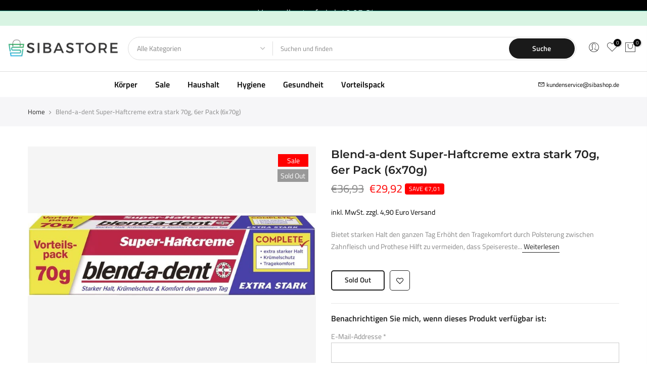

--- FILE ---
content_type: text/html; charset=utf-8
request_url: https://www.sibastore.de/products/blend-a-dent-super-haftcreme-extra-stark-70g-6er-pack-6-x-70-g
body_size: 24728
content:
<!doctype html>
<html class="no-js" lang="de">
<head>
  <meta charset="utf-8">
  <meta name="viewport" content="width=device-width, initial-scale=1, shrink-to-fit=no, user-scalable=no">
  <meta name="theme-color" content="#1a1a1a">
  <meta name="format-detection" content="telephone=no">
  <link rel="canonical" href="https://www.sibastore.de/products/blend-a-dent-super-haftcreme-extra-stark-70g-6er-pack-6-x-70-g">
  <link rel="prefetch" as="document" href="https://www.sibastore.de">
  <link rel="dns-prefetch" href="https://cdn.shopify.com" crossorigin>
  <link rel="preconnect" href="https://cdn.shopify.com" crossorigin>
  <link rel="preconnect" href="https://monorail-edge.shopifysvc.com">
<link rel="dns-prefetch" href="https://fonts.shopifycdn.com" crossorigin>
    <link rel="preconnect" href="https://fonts.shopify.com" crossorigin>
    <link rel="preload" as="font" href="//www.sibastore.de/cdn/fonts/montserrat/montserrat_n4.81949fa0ac9fd2021e16436151e8eaa539321637.woff2" type="font/woff2" crossorigin>
    <link rel="preload" as="font" href="//www.sibastore.de/cdn/fonts/titillium_web/titilliumweb_n4.dc3610b1c7b7eb152fc1ddefb77e83a0b84386b3.woff2" type="font/woff2" crossorigin>
    <link rel="preload" as="font" href="//www.sibastore.de/cdn/fonts/titillium_web/titilliumweb_n7.d17ed1f3a767ca2dd9fcaa8710c651c747c3860e.woff2" type="font/woff2" crossorigin><link rel="preload" as="style" href="//www.sibastore.de/cdn/shop/t/2/assets/pre_theme.min.css?v=123572256721005244771647854423">
  <link rel="preload" as="style" href="//www.sibastore.de/cdn/shop/t/2/assets/theme.css?enable_css_minification=1&v=153343452110003827021759417724"><title>Blend-a-dent Super-Haftcreme extra stark 70g, 6er Pack (6x70g) &ndash; Siba Store</title><meta name="description" content="Bietet starken Halt den ganzen Tag Erhöht den Tragekomfort durch Polsterung zwischen Zahnfleisch und Prothese Hilft zu vermeiden, dass Speisereste unter die Dritten gelangen Extra stark, extra stark frisch, extra stark neutral, Naturidee Lieferumfang: Blend-a-dent Super-Haftcreme extra stark 70g, 3er Pack"><link rel="shortcut icon" type="image/png" href="//www.sibastore.de/cdn/shop/files/Favicon_32x.png?v=1647865183"><link rel="apple-touch-icon-precomposed" type="image/png" sizes="152x152" href="//www.sibastore.de/cdn/shop/files/Favicon_152x.png?v=1647865183"><!-- social-meta-tags.liquid --><meta name="keywords" content="Blend-a-dent Super-Haftcreme extra stark 70g, 6er Pack (6x70g),Siba Store,www.sibastore.de"/><meta name="author" content="The4"><meta property="og:site_name" content="Siba Store">
<meta property="og:url" content="https://www.sibastore.de/products/blend-a-dent-super-haftcreme-extra-stark-70g-6er-pack-6-x-70-g">
<meta property="og:title" content="Blend-a-dent Super-Haftcreme extra stark 70g, 6er Pack (6x70g)">
<meta property="og:type" content="og:product">
<meta property="og:description" content="Bietet starken Halt den ganzen Tag Erhöht den Tragekomfort durch Polsterung zwischen Zahnfleisch und Prothese Hilft zu vermeiden, dass Speisereste unter die Dritten gelangen Extra stark, extra stark frisch, extra stark neutral, Naturidee Lieferumfang: Blend-a-dent Super-Haftcreme extra stark 70g, 3er Pack"><meta property="product:price:amount" content="29,92">
  <meta property="product:price:amount" content="EUR"><meta property="og:image" content="http://www.sibastore.de/cdn/shop/products/61CyV-E_UOL._AC_SL1000_a03ff23e-9ad4-4531-a75f-bc1c83070c86_1200x1200.jpg?v=1650410039"><meta property="og:image:secure_url" content="https://www.sibastore.de/cdn/shop/products/61CyV-E_UOL._AC_SL1000_a03ff23e-9ad4-4531-a75f-bc1c83070c86_1200x1200.jpg?v=1650410039"><meta name="twitter:card" content="summary_large_image">
<meta name="twitter:title" content="Blend-a-dent Super-Haftcreme extra stark 70g, 6er Pack (6x70g)">
<meta name="twitter:description" content="Bietet starken Halt den ganzen Tag Erhöht den Tragekomfort durch Polsterung zwischen Zahnfleisch und Prothese Hilft zu vermeiden, dass Speisereste unter die Dritten gelangen Extra stark, extra stark frisch, extra stark neutral, Naturidee Lieferumfang: Blend-a-dent Super-Haftcreme extra stark 70g, 3er Pack">
<link href="//www.sibastore.de/cdn/shop/t/2/assets/pre_theme.min.css?v=123572256721005244771647854423" rel="stylesheet" type="text/css" media="all" /><link rel="preload" as="script" href="//www.sibastore.de/cdn/shop/t/2/assets/lazysizes.min.js?v=36113997772709414851647854406">
<link rel="preload" as="script" href="//www.sibastore.de/cdn/shop/t/2/assets/nt_vendor.min.js?v=127135569711254804441647854416">
<script>document.documentElement.className = document.documentElement.className.replace('no-js', 'yes-js');const t_name = "product",designMode = false,t_cartCount = 0,ThemeNameT4='kalles',ThemeNameT42='ThemeIdT4Kalles',themeIDt4 = 128549486746,ck_hostname = 'kalles-niche-none',ThemeIdT4 = null,SopEmlT4="kundenservice@sibashop.de",ThemePuT4 = '#purchase_codet4',t_shop_currency = "EUR", t_moneyFormat = "€{{amount_with_comma_separator}}", t_cart_url = "\/cart",t_cartadd_url = "\/cart\/add",t_cartchange_url = "\/cart\/change", pr_re_url = "\/recommendations\/products"; try {var T4AgentNT = (navigator.userAgent.indexOf('Chrome-Lighthouse') == -1)}catch(err){var T4AgentNT = true} function onloadt4relcss(_this) {_this.onload=null;if(T4AgentNT){_this.rel='stylesheet'}} (function () {window.onpageshow = function() {if (performance.navigation.type === 2) {document.dispatchEvent(new CustomEvent('cart:refresh'))} }; })();
var T4stt_str = { 
  "PleaseChoosePrOptions":"Bitte wählen Sie einige Produktoptionen aus, bevor Sie dieses Produkt in Ihren Warenkorb legen.", 
  "will_not_ship":"Wird erst versendet, wenn \u003cspan class=\"jsnt\"\u003e{{date}}\u003c\/span\u003e",
  "will_stock_after":"Wird nach dem \u003cspan class=\"jsnt\"\u003e{{date}}\u003c\/span\u003e auf Lager sein",
  "replace_item_atc":"Artikel ersetzen",
  "replace_item_pre":"Artikel ersetzen",
  "added_to_cart": "Das Produkt wurde erfolgreich in Ihren Warenkorb gelegt.",
  "view_cart": "Warenkorb ansehen",
  "continue_shopping": "Mit dem Einkaufen fortfahren",
  "save_js":"-[sale]%",
  "save2_js":"SAVE [sale]%",
  "save3_js":"SAVE [sale]","bannerCountdown":"%D Tage %H:%M:%S",
  "prItemCountdown":"%D Tage %H:%M:%S",
  "countdown_days":"Tage",
  "countdown_hours":"std",
  "countdown_mins":"min",
  "countdown_sec":"sek",
  "multiple_rates": "Wir haben [number_of_rates] Versandkosten für [Adresse] gefunden, beginnend mit [Rate].",
  "one_rate": "Wir haben eine Versandrate für [Adresse] gefunden.",
  "no_rates": "Leider versenden wir nicht an dieses Ziel.",
  "rate_value": "[rate_title] bei [rate]",
  "agree_checkout": "Sie müssen den AGB´s zustimmen.",
  "added_text_cp":"Produkte vergleichen"
};
</script>
<link rel="preload" href="//www.sibastore.de/cdn/shop/t/2/assets/style.min.css?v=49095840257411796141647854440" as="style" onload="onloadt4relcss(this)"><link href="//www.sibastore.de/cdn/shop/t/2/assets/theme.css?enable_css_minification=1&amp;v=153343452110003827021759417724" rel="stylesheet" type="text/css" media="all" /><link id="sett_clt4" rel="preload" href="//www.sibastore.de/cdn/shop/t/2/assets/colors.css?v=91352347498825347071647854379" as="style" onload="onloadt4relcss(this)"><link rel="preload" as="style" href="//www.sibastore.de/cdn/shop/t/2/assets/custom.css?v=79896661732541890551650634739"><link href="//www.sibastore.de/cdn/shop/t/2/assets/custom.css?v=79896661732541890551650634739" rel="stylesheet" type="text/css" media="all" /><link rel="preload" href="//www.sibastore.de/cdn/shop/t/2/assets/line-awesome.min.css?v=36930450349382045261647854409" as="style" onload="onloadt4relcss(this)">
<script id="js_lzt4" src="//www.sibastore.de/cdn/shop/t/2/assets/lazysizes.min.js?v=36113997772709414851647854406" defer="defer"></script>
<script src="//www.sibastore.de/cdn/shop/t/2/assets/nt_vendor.min.js?v=127135569711254804441647854416" defer="defer" id="js_ntt4"
  data-theme='//www.sibastore.de/cdn/shop/t/2/assets/nt_theme.min.js?v=78170778136588904741647854415'
  data-stt='//www.sibastore.de/cdn/shop/t/2/assets/nt_settings.js?enable_js_minification=1&v=44986151937435640451704723540'
  data-cat='//www.sibastore.de/cdn/shop/t/2/assets/cat.min.js?v=167480101576222584661647854379' 
  data-sw='//www.sibastore.de/cdn/shop/t/2/assets/swatch.min.js?v=109141678271609376921647854441'
  data-prjs='//www.sibastore.de/cdn/shop/t/2/assets/produc.min.js?v=66856717831304081821647854423' 
  data-mail='//www.sibastore.de/cdn/shop/t/2/assets/platform_mail.min.js?v=120104920183136925081647854421'
  data-my='//www.sibastore.de/cdn/shop/t/2/assets/my.js?v=111603181540343972631647854411' data-cusp='//www.sibastore.de/cdn/shop/t/2/assets/my.js?v=111603181540343972631647854411' data-cur='//www.sibastore.de/cdn/shop/t/2/assets/my.js?v=111603181540343972631647854411' data-mdl='//www.sibastore.de/cdn/shop/t/2/assets/module.min.js?v=72712877271928395091647854411'
  data-map='//www.sibastore.de/cdn/shop/t/2/assets/maplace.min.js?v=123640464312137447171647854409'
  data-time='//www.sibastore.de/cdn/shop/t/2/assets/spacetime.min.js?v=503'
  data-ins='//www.sibastore.de/cdn/shop/t/2/assets/nt_instagram.min.js?v=67982783334426809631647854413'
  data-user='//www.sibastore.de/cdn/shop/t/2/assets/interactable.min.js?v=127937966022527975841647854396'
  data-add='//www.sibastore.de/cdn/shop/t/2/assets/my.js?v=111603181540343972631647854411'
  data-klaviyo='//www.klaviyo.com/media/js/public/klaviyo_subscribe.js'
  data-font='iconKalles , fakalles , Pe-icon-7-stroke , Font Awesome 5 Free:n9'
  data-fm=''
  data-spcmn='//www.sibastore.de/cdn/shopifycloud/storefront/assets/themes_support/shopify_common-5f594365.js'
  data-cust='//www.sibastore.de/cdn/shop/t/2/assets/customerclnt.min.js?v=3252781937110261681647854382'
  data-cusjs='none'
  data-desadm='//www.sibastore.de/cdn/shop/t/2/assets/des_adm.min.js?v=64980515418123807491647854384'
  data-otherryv='//www.sibastore.de/cdn/shop/t/2/assets/reviewOther.js?enable_js_minification=1&v=72029929378534401331647854434'></script><script>window.performance && window.performance.mark && window.performance.mark('shopify.content_for_header.start');</script><meta name="google-site-verification" content="2DT8KAkeruy6KCAbTvTDiBe5gZ34kygDBP8LUe1OJ1E">
<meta id="shopify-digital-wallet" name="shopify-digital-wallet" content="/60169355418/digital_wallets/dialog">
<meta name="shopify-checkout-api-token" content="9cc87efcd27537becc0b40ede0d73c53">
<meta id="in-context-paypal-metadata" data-shop-id="60169355418" data-venmo-supported="false" data-environment="production" data-locale="de_DE" data-paypal-v4="true" data-currency="EUR">
<link rel="alternate" type="application/json+oembed" href="https://www.sibastore.de/products/blend-a-dent-super-haftcreme-extra-stark-70g-6er-pack-6-x-70-g.oembed">
<script async="async" src="/checkouts/internal/preloads.js?locale=de-DE"></script>
<script id="shopify-features" type="application/json">{"accessToken":"9cc87efcd27537becc0b40ede0d73c53","betas":["rich-media-storefront-analytics"],"domain":"www.sibastore.de","predictiveSearch":true,"shopId":60169355418,"locale":"de"}</script>
<script>var Shopify = Shopify || {};
Shopify.shop = "siba-store-de.myshopify.com";
Shopify.locale = "de";
Shopify.currency = {"active":"EUR","rate":"1.0"};
Shopify.country = "DE";
Shopify.theme = {"name":"BeeBoss-Themes","id":128549486746,"schema_name":"Kalles","schema_version":"3.0.1","theme_store_id":null,"role":"main"};
Shopify.theme.handle = "null";
Shopify.theme.style = {"id":null,"handle":null};
Shopify.cdnHost = "www.sibastore.de/cdn";
Shopify.routes = Shopify.routes || {};
Shopify.routes.root = "/";</script>
<script type="module">!function(o){(o.Shopify=o.Shopify||{}).modules=!0}(window);</script>
<script>!function(o){function n(){var o=[];function n(){o.push(Array.prototype.slice.apply(arguments))}return n.q=o,n}var t=o.Shopify=o.Shopify||{};t.loadFeatures=n(),t.autoloadFeatures=n()}(window);</script>
<script id="shop-js-analytics" type="application/json">{"pageType":"product"}</script>
<script defer="defer" async type="module" src="//www.sibastore.de/cdn/shopifycloud/shop-js/modules/v2/client.init-shop-cart-sync_e98Ab_XN.de.esm.js"></script>
<script defer="defer" async type="module" src="//www.sibastore.de/cdn/shopifycloud/shop-js/modules/v2/chunk.common_Pcw9EP95.esm.js"></script>
<script defer="defer" async type="module" src="//www.sibastore.de/cdn/shopifycloud/shop-js/modules/v2/chunk.modal_CzmY4ZhL.esm.js"></script>
<script type="module">
  await import("//www.sibastore.de/cdn/shopifycloud/shop-js/modules/v2/client.init-shop-cart-sync_e98Ab_XN.de.esm.js");
await import("//www.sibastore.de/cdn/shopifycloud/shop-js/modules/v2/chunk.common_Pcw9EP95.esm.js");
await import("//www.sibastore.de/cdn/shopifycloud/shop-js/modules/v2/chunk.modal_CzmY4ZhL.esm.js");

  window.Shopify.SignInWithShop?.initShopCartSync?.({"fedCMEnabled":true,"windoidEnabled":true});

</script>
<script>(function() {
  var isLoaded = false;
  function asyncLoad() {
    if (isLoaded) return;
    isLoaded = true;
    var urls = ["https:\/\/cdn.chaty.app\/pixel.js?id=ebeggndxti\u0026shop=siba-store-de.myshopify.com","\/\/cdn.shopify.com\/proxy\/586e0719c7f57b53ae18bc796e5df5f1f5919c4c034661a3d08f96d1a3ddda42\/s.pandect.es\/scripts\/pandectes-core.js?shop=siba-store-de.myshopify.com\u0026sp-cache-control=cHVibGljLCBtYXgtYWdlPTkwMA"];
    for (var i = 0; i < urls.length; i++) {
      var s = document.createElement('script');
      s.type = 'text/javascript';
      s.async = true;
      s.src = urls[i];
      var x = document.getElementsByTagName('script')[0];
      x.parentNode.insertBefore(s, x);
    }
  };
  if(window.attachEvent) {
    window.attachEvent('onload', asyncLoad);
  } else {
    window.addEventListener('load', asyncLoad, false);
  }
})();</script>
<script id="__st">var __st={"a":60169355418,"offset":3600,"reqid":"ff5647c7-6ee5-4049-912e-19e22602a7e5-1769079358","pageurl":"www.sibastore.de\/products\/blend-a-dent-super-haftcreme-extra-stark-70g-6er-pack-6-x-70-g","u":"7264bb858321","p":"product","rtyp":"product","rid":7314574311578};</script>
<script>window.ShopifyPaypalV4VisibilityTracking = true;</script>
<script id="captcha-bootstrap">!function(){'use strict';const t='contact',e='account',n='new_comment',o=[[t,t],['blogs',n],['comments',n],[t,'customer']],c=[[e,'customer_login'],[e,'guest_login'],[e,'recover_customer_password'],[e,'create_customer']],r=t=>t.map((([t,e])=>`form[action*='/${t}']:not([data-nocaptcha='true']) input[name='form_type'][value='${e}']`)).join(','),a=t=>()=>t?[...document.querySelectorAll(t)].map((t=>t.form)):[];function s(){const t=[...o],e=r(t);return a(e)}const i='password',u='form_key',d=['recaptcha-v3-token','g-recaptcha-response','h-captcha-response',i],f=()=>{try{return window.sessionStorage}catch{return}},m='__shopify_v',_=t=>t.elements[u];function p(t,e,n=!1){try{const o=window.sessionStorage,c=JSON.parse(o.getItem(e)),{data:r}=function(t){const{data:e,action:n}=t;return t[m]||n?{data:e,action:n}:{data:t,action:n}}(c);for(const[e,n]of Object.entries(r))t.elements[e]&&(t.elements[e].value=n);n&&o.removeItem(e)}catch(o){console.error('form repopulation failed',{error:o})}}const l='form_type',E='cptcha';function T(t){t.dataset[E]=!0}const w=window,h=w.document,L='Shopify',v='ce_forms',y='captcha';let A=!1;((t,e)=>{const n=(g='f06e6c50-85a8-45c8-87d0-21a2b65856fe',I='https://cdn.shopify.com/shopifycloud/storefront-forms-hcaptcha/ce_storefront_forms_captcha_hcaptcha.v1.5.2.iife.js',D={infoText:'Durch hCaptcha geschützt',privacyText:'Datenschutz',termsText:'Allgemeine Geschäftsbedingungen'},(t,e,n)=>{const o=w[L][v],c=o.bindForm;if(c)return c(t,g,e,D).then(n);var r;o.q.push([[t,g,e,D],n]),r=I,A||(h.body.append(Object.assign(h.createElement('script'),{id:'captcha-provider',async:!0,src:r})),A=!0)});var g,I,D;w[L]=w[L]||{},w[L][v]=w[L][v]||{},w[L][v].q=[],w[L][y]=w[L][y]||{},w[L][y].protect=function(t,e){n(t,void 0,e),T(t)},Object.freeze(w[L][y]),function(t,e,n,w,h,L){const[v,y,A,g]=function(t,e,n){const i=e?o:[],u=t?c:[],d=[...i,...u],f=r(d),m=r(i),_=r(d.filter((([t,e])=>n.includes(e))));return[a(f),a(m),a(_),s()]}(w,h,L),I=t=>{const e=t.target;return e instanceof HTMLFormElement?e:e&&e.form},D=t=>v().includes(t);t.addEventListener('submit',(t=>{const e=I(t);if(!e)return;const n=D(e)&&!e.dataset.hcaptchaBound&&!e.dataset.recaptchaBound,o=_(e),c=g().includes(e)&&(!o||!o.value);(n||c)&&t.preventDefault(),c&&!n&&(function(t){try{if(!f())return;!function(t){const e=f();if(!e)return;const n=_(t);if(!n)return;const o=n.value;o&&e.removeItem(o)}(t);const e=Array.from(Array(32),(()=>Math.random().toString(36)[2])).join('');!function(t,e){_(t)||t.append(Object.assign(document.createElement('input'),{type:'hidden',name:u})),t.elements[u].value=e}(t,e),function(t,e){const n=f();if(!n)return;const o=[...t.querySelectorAll(`input[type='${i}']`)].map((({name:t})=>t)),c=[...d,...o],r={};for(const[a,s]of new FormData(t).entries())c.includes(a)||(r[a]=s);n.setItem(e,JSON.stringify({[m]:1,action:t.action,data:r}))}(t,e)}catch(e){console.error('failed to persist form',e)}}(e),e.submit())}));const S=(t,e)=>{t&&!t.dataset[E]&&(n(t,e.some((e=>e===t))),T(t))};for(const o of['focusin','change'])t.addEventListener(o,(t=>{const e=I(t);D(e)&&S(e,y())}));const B=e.get('form_key'),M=e.get(l),P=B&&M;t.addEventListener('DOMContentLoaded',(()=>{const t=y();if(P)for(const e of t)e.elements[l].value===M&&p(e,B);[...new Set([...A(),...v().filter((t=>'true'===t.dataset.shopifyCaptcha))])].forEach((e=>S(e,t)))}))}(h,new URLSearchParams(w.location.search),n,t,e,['guest_login'])})(!0,!0)}();</script>
<script integrity="sha256-4kQ18oKyAcykRKYeNunJcIwy7WH5gtpwJnB7kiuLZ1E=" data-source-attribution="shopify.loadfeatures" defer="defer" src="//www.sibastore.de/cdn/shopifycloud/storefront/assets/storefront/load_feature-a0a9edcb.js" crossorigin="anonymous"></script>
<script data-source-attribution="shopify.dynamic_checkout.dynamic.init">var Shopify=Shopify||{};Shopify.PaymentButton=Shopify.PaymentButton||{isStorefrontPortableWallets:!0,init:function(){window.Shopify.PaymentButton.init=function(){};var t=document.createElement("script");t.src="https://www.sibastore.de/cdn/shopifycloud/portable-wallets/latest/portable-wallets.de.js",t.type="module",document.head.appendChild(t)}};
</script>
<script data-source-attribution="shopify.dynamic_checkout.buyer_consent">
  function portableWalletsHideBuyerConsent(e){var t=document.getElementById("shopify-buyer-consent"),n=document.getElementById("shopify-subscription-policy-button");t&&n&&(t.classList.add("hidden"),t.setAttribute("aria-hidden","true"),n.removeEventListener("click",e))}function portableWalletsShowBuyerConsent(e){var t=document.getElementById("shopify-buyer-consent"),n=document.getElementById("shopify-subscription-policy-button");t&&n&&(t.classList.remove("hidden"),t.removeAttribute("aria-hidden"),n.addEventListener("click",e))}window.Shopify?.PaymentButton&&(window.Shopify.PaymentButton.hideBuyerConsent=portableWalletsHideBuyerConsent,window.Shopify.PaymentButton.showBuyerConsent=portableWalletsShowBuyerConsent);
</script>
<script data-source-attribution="shopify.dynamic_checkout.cart.bootstrap">document.addEventListener("DOMContentLoaded",(function(){function t(){return document.querySelector("shopify-accelerated-checkout-cart, shopify-accelerated-checkout")}if(t())Shopify.PaymentButton.init();else{new MutationObserver((function(e,n){t()&&(Shopify.PaymentButton.init(),n.disconnect())})).observe(document.body,{childList:!0,subtree:!0})}}));
</script>
<link id="shopify-accelerated-checkout-styles" rel="stylesheet" media="screen" href="https://www.sibastore.de/cdn/shopifycloud/portable-wallets/latest/accelerated-checkout-backwards-compat.css" crossorigin="anonymous">
<style id="shopify-accelerated-checkout-cart">
        #shopify-buyer-consent {
  margin-top: 1em;
  display: inline-block;
  width: 100%;
}

#shopify-buyer-consent.hidden {
  display: none;
}

#shopify-subscription-policy-button {
  background: none;
  border: none;
  padding: 0;
  text-decoration: underline;
  font-size: inherit;
  cursor: pointer;
}

#shopify-subscription-policy-button::before {
  box-shadow: none;
}

      </style>

<script>window.performance && window.performance.mark && window.performance.mark('shopify.content_for_header.end');</script>
<meta name="google-site-verification" content="2DT8KAkeruy6KCAbTvTDiBe5gZ34kygDBP8LUe1OJ1E" /><link href="https://monorail-edge.shopifysvc.com" rel="dns-prefetch">
<script>(function(){if ("sendBeacon" in navigator && "performance" in window) {try {var session_token_from_headers = performance.getEntriesByType('navigation')[0].serverTiming.find(x => x.name == '_s').description;} catch {var session_token_from_headers = undefined;}var session_cookie_matches = document.cookie.match(/_shopify_s=([^;]*)/);var session_token_from_cookie = session_cookie_matches && session_cookie_matches.length === 2 ? session_cookie_matches[1] : "";var session_token = session_token_from_headers || session_token_from_cookie || "";function handle_abandonment_event(e) {var entries = performance.getEntries().filter(function(entry) {return /monorail-edge.shopifysvc.com/.test(entry.name);});if (!window.abandonment_tracked && entries.length === 0) {window.abandonment_tracked = true;var currentMs = Date.now();var navigation_start = performance.timing.navigationStart;var payload = {shop_id: 60169355418,url: window.location.href,navigation_start,duration: currentMs - navigation_start,session_token,page_type: "product"};window.navigator.sendBeacon("https://monorail-edge.shopifysvc.com/v1/produce", JSON.stringify({schema_id: "online_store_buyer_site_abandonment/1.1",payload: payload,metadata: {event_created_at_ms: currentMs,event_sent_at_ms: currentMs}}));}}window.addEventListener('pagehide', handle_abandonment_event);}}());</script>
<script id="web-pixels-manager-setup">(function e(e,d,r,n,o){if(void 0===o&&(o={}),!Boolean(null===(a=null===(i=window.Shopify)||void 0===i?void 0:i.analytics)||void 0===a?void 0:a.replayQueue)){var i,a;window.Shopify=window.Shopify||{};var t=window.Shopify;t.analytics=t.analytics||{};var s=t.analytics;s.replayQueue=[],s.publish=function(e,d,r){return s.replayQueue.push([e,d,r]),!0};try{self.performance.mark("wpm:start")}catch(e){}var l=function(){var e={modern:/Edge?\/(1{2}[4-9]|1[2-9]\d|[2-9]\d{2}|\d{4,})\.\d+(\.\d+|)|Firefox\/(1{2}[4-9]|1[2-9]\d|[2-9]\d{2}|\d{4,})\.\d+(\.\d+|)|Chrom(ium|e)\/(9{2}|\d{3,})\.\d+(\.\d+|)|(Maci|X1{2}).+ Version\/(15\.\d+|(1[6-9]|[2-9]\d|\d{3,})\.\d+)([,.]\d+|)( \(\w+\)|)( Mobile\/\w+|) Safari\/|Chrome.+OPR\/(9{2}|\d{3,})\.\d+\.\d+|(CPU[ +]OS|iPhone[ +]OS|CPU[ +]iPhone|CPU IPhone OS|CPU iPad OS)[ +]+(15[._]\d+|(1[6-9]|[2-9]\d|\d{3,})[._]\d+)([._]\d+|)|Android:?[ /-](13[3-9]|1[4-9]\d|[2-9]\d{2}|\d{4,})(\.\d+|)(\.\d+|)|Android.+Firefox\/(13[5-9]|1[4-9]\d|[2-9]\d{2}|\d{4,})\.\d+(\.\d+|)|Android.+Chrom(ium|e)\/(13[3-9]|1[4-9]\d|[2-9]\d{2}|\d{4,})\.\d+(\.\d+|)|SamsungBrowser\/([2-9]\d|\d{3,})\.\d+/,legacy:/Edge?\/(1[6-9]|[2-9]\d|\d{3,})\.\d+(\.\d+|)|Firefox\/(5[4-9]|[6-9]\d|\d{3,})\.\d+(\.\d+|)|Chrom(ium|e)\/(5[1-9]|[6-9]\d|\d{3,})\.\d+(\.\d+|)([\d.]+$|.*Safari\/(?![\d.]+ Edge\/[\d.]+$))|(Maci|X1{2}).+ Version\/(10\.\d+|(1[1-9]|[2-9]\d|\d{3,})\.\d+)([,.]\d+|)( \(\w+\)|)( Mobile\/\w+|) Safari\/|Chrome.+OPR\/(3[89]|[4-9]\d|\d{3,})\.\d+\.\d+|(CPU[ +]OS|iPhone[ +]OS|CPU[ +]iPhone|CPU IPhone OS|CPU iPad OS)[ +]+(10[._]\d+|(1[1-9]|[2-9]\d|\d{3,})[._]\d+)([._]\d+|)|Android:?[ /-](13[3-9]|1[4-9]\d|[2-9]\d{2}|\d{4,})(\.\d+|)(\.\d+|)|Mobile Safari.+OPR\/([89]\d|\d{3,})\.\d+\.\d+|Android.+Firefox\/(13[5-9]|1[4-9]\d|[2-9]\d{2}|\d{4,})\.\d+(\.\d+|)|Android.+Chrom(ium|e)\/(13[3-9]|1[4-9]\d|[2-9]\d{2}|\d{4,})\.\d+(\.\d+|)|Android.+(UC? ?Browser|UCWEB|U3)[ /]?(15\.([5-9]|\d{2,})|(1[6-9]|[2-9]\d|\d{3,})\.\d+)\.\d+|SamsungBrowser\/(5\.\d+|([6-9]|\d{2,})\.\d+)|Android.+MQ{2}Browser\/(14(\.(9|\d{2,})|)|(1[5-9]|[2-9]\d|\d{3,})(\.\d+|))(\.\d+|)|K[Aa][Ii]OS\/(3\.\d+|([4-9]|\d{2,})\.\d+)(\.\d+|)/},d=e.modern,r=e.legacy,n=navigator.userAgent;return n.match(d)?"modern":n.match(r)?"legacy":"unknown"}(),u="modern"===l?"modern":"legacy",c=(null!=n?n:{modern:"",legacy:""})[u],f=function(e){return[e.baseUrl,"/wpm","/b",e.hashVersion,"modern"===e.buildTarget?"m":"l",".js"].join("")}({baseUrl:d,hashVersion:r,buildTarget:u}),m=function(e){var d=e.version,r=e.bundleTarget,n=e.surface,o=e.pageUrl,i=e.monorailEndpoint;return{emit:function(e){var a=e.status,t=e.errorMsg,s=(new Date).getTime(),l=JSON.stringify({metadata:{event_sent_at_ms:s},events:[{schema_id:"web_pixels_manager_load/3.1",payload:{version:d,bundle_target:r,page_url:o,status:a,surface:n,error_msg:t},metadata:{event_created_at_ms:s}}]});if(!i)return console&&console.warn&&console.warn("[Web Pixels Manager] No Monorail endpoint provided, skipping logging."),!1;try{return self.navigator.sendBeacon.bind(self.navigator)(i,l)}catch(e){}var u=new XMLHttpRequest;try{return u.open("POST",i,!0),u.setRequestHeader("Content-Type","text/plain"),u.send(l),!0}catch(e){return console&&console.warn&&console.warn("[Web Pixels Manager] Got an unhandled error while logging to Monorail."),!1}}}}({version:r,bundleTarget:l,surface:e.surface,pageUrl:self.location.href,monorailEndpoint:e.monorailEndpoint});try{o.browserTarget=l,function(e){var d=e.src,r=e.async,n=void 0===r||r,o=e.onload,i=e.onerror,a=e.sri,t=e.scriptDataAttributes,s=void 0===t?{}:t,l=document.createElement("script"),u=document.querySelector("head"),c=document.querySelector("body");if(l.async=n,l.src=d,a&&(l.integrity=a,l.crossOrigin="anonymous"),s)for(var f in s)if(Object.prototype.hasOwnProperty.call(s,f))try{l.dataset[f]=s[f]}catch(e){}if(o&&l.addEventListener("load",o),i&&l.addEventListener("error",i),u)u.appendChild(l);else{if(!c)throw new Error("Did not find a head or body element to append the script");c.appendChild(l)}}({src:f,async:!0,onload:function(){if(!function(){var e,d;return Boolean(null===(d=null===(e=window.Shopify)||void 0===e?void 0:e.analytics)||void 0===d?void 0:d.initialized)}()){var d=window.webPixelsManager.init(e)||void 0;if(d){var r=window.Shopify.analytics;r.replayQueue.forEach((function(e){var r=e[0],n=e[1],o=e[2];d.publishCustomEvent(r,n,o)})),r.replayQueue=[],r.publish=d.publishCustomEvent,r.visitor=d.visitor,r.initialized=!0}}},onerror:function(){return m.emit({status:"failed",errorMsg:"".concat(f," has failed to load")})},sri:function(e){var d=/^sha384-[A-Za-z0-9+/=]+$/;return"string"==typeof e&&d.test(e)}(c)?c:"",scriptDataAttributes:o}),m.emit({status:"loading"})}catch(e){m.emit({status:"failed",errorMsg:(null==e?void 0:e.message)||"Unknown error"})}}})({shopId: 60169355418,storefrontBaseUrl: "https://www.sibastore.de",extensionsBaseUrl: "https://extensions.shopifycdn.com/cdn/shopifycloud/web-pixels-manager",monorailEndpoint: "https://monorail-edge.shopifysvc.com/unstable/produce_batch",surface: "storefront-renderer",enabledBetaFlags: ["2dca8a86"],webPixelsConfigList: [{"id":"1079476488","configuration":"{\"config\":\"{\\\"pixel_id\\\":\\\"G-JRRK0KKVWH\\\",\\\"target_country\\\":\\\"DE\\\",\\\"gtag_events\\\":[{\\\"type\\\":\\\"begin_checkout\\\",\\\"action_label\\\":\\\"G-JRRK0KKVWH\\\"},{\\\"type\\\":\\\"search\\\",\\\"action_label\\\":\\\"G-JRRK0KKVWH\\\"},{\\\"type\\\":\\\"view_item\\\",\\\"action_label\\\":[\\\"G-JRRK0KKVWH\\\",\\\"MC-L41TRMCSHH\\\"]},{\\\"type\\\":\\\"purchase\\\",\\\"action_label\\\":[\\\"G-JRRK0KKVWH\\\",\\\"MC-L41TRMCSHH\\\"]},{\\\"type\\\":\\\"page_view\\\",\\\"action_label\\\":[\\\"G-JRRK0KKVWH\\\",\\\"MC-L41TRMCSHH\\\"]},{\\\"type\\\":\\\"add_payment_info\\\",\\\"action_label\\\":\\\"G-JRRK0KKVWH\\\"},{\\\"type\\\":\\\"add_to_cart\\\",\\\"action_label\\\":\\\"G-JRRK0KKVWH\\\"}],\\\"enable_monitoring_mode\\\":false}\"}","eventPayloadVersion":"v1","runtimeContext":"OPEN","scriptVersion":"b2a88bafab3e21179ed38636efcd8a93","type":"APP","apiClientId":1780363,"privacyPurposes":[],"dataSharingAdjustments":{"protectedCustomerApprovalScopes":["read_customer_address","read_customer_email","read_customer_name","read_customer_personal_data","read_customer_phone"]}},{"id":"54919432","eventPayloadVersion":"1","runtimeContext":"LAX","scriptVersion":"1","type":"CUSTOM","privacyPurposes":["ANALYTICS","MARKETING","SALE_OF_DATA"],"name":"Microsoft Clarity"},{"id":"54952200","eventPayloadVersion":"1","runtimeContext":"LAX","scriptVersion":"1","type":"CUSTOM","privacyPurposes":["ANALYTICS","MARKETING","SALE_OF_DATA"],"name":"Google Tag Manager"},{"id":"shopify-app-pixel","configuration":"{}","eventPayloadVersion":"v1","runtimeContext":"STRICT","scriptVersion":"0450","apiClientId":"shopify-pixel","type":"APP","privacyPurposes":["ANALYTICS","MARKETING"]},{"id":"shopify-custom-pixel","eventPayloadVersion":"v1","runtimeContext":"LAX","scriptVersion":"0450","apiClientId":"shopify-pixel","type":"CUSTOM","privacyPurposes":["ANALYTICS","MARKETING"]}],isMerchantRequest: false,initData: {"shop":{"name":"Siba Store","paymentSettings":{"currencyCode":"EUR"},"myshopifyDomain":"siba-store-de.myshopify.com","countryCode":"DE","storefrontUrl":"https:\/\/www.sibastore.de"},"customer":null,"cart":null,"checkout":null,"productVariants":[{"price":{"amount":29.92,"currencyCode":"EUR"},"product":{"title":"Blend-a-dent Super-Haftcreme extra stark 70g, 6er Pack (6x70g)","vendor":"Blend-a-dent","id":"7314574311578","untranslatedTitle":"Blend-a-dent Super-Haftcreme extra stark 70g, 6er Pack (6x70g)","url":"\/products\/blend-a-dent-super-haftcreme-extra-stark-70g-6er-pack-6-x-70-g","type":"Zahnprothesehaftmittel"},"id":"41890072133786","image":{"src":"\/\/www.sibastore.de\/cdn\/shop\/products\/61CyV-E_UOL._AC_SL1000_a03ff23e-9ad4-4531-a75f-bc1c83070c86.jpg?v=1650410039"},"sku":"","title":"Default Title","untranslatedTitle":"Default Title"}],"purchasingCompany":null},},"https://www.sibastore.de/cdn","fcfee988w5aeb613cpc8e4bc33m6693e112",{"modern":"","legacy":""},{"shopId":"60169355418","storefrontBaseUrl":"https:\/\/www.sibastore.de","extensionBaseUrl":"https:\/\/extensions.shopifycdn.com\/cdn\/shopifycloud\/web-pixels-manager","surface":"storefront-renderer","enabledBetaFlags":"[\"2dca8a86\"]","isMerchantRequest":"false","hashVersion":"fcfee988w5aeb613cpc8e4bc33m6693e112","publish":"custom","events":"[[\"page_viewed\",{}],[\"product_viewed\",{\"productVariant\":{\"price\":{\"amount\":29.92,\"currencyCode\":\"EUR\"},\"product\":{\"title\":\"Blend-a-dent Super-Haftcreme extra stark 70g, 6er Pack (6x70g)\",\"vendor\":\"Blend-a-dent\",\"id\":\"7314574311578\",\"untranslatedTitle\":\"Blend-a-dent Super-Haftcreme extra stark 70g, 6er Pack (6x70g)\",\"url\":\"\/products\/blend-a-dent-super-haftcreme-extra-stark-70g-6er-pack-6-x-70-g\",\"type\":\"Zahnprothesehaftmittel\"},\"id\":\"41890072133786\",\"image\":{\"src\":\"\/\/www.sibastore.de\/cdn\/shop\/products\/61CyV-E_UOL._AC_SL1000_a03ff23e-9ad4-4531-a75f-bc1c83070c86.jpg?v=1650410039\"},\"sku\":\"\",\"title\":\"Default Title\",\"untranslatedTitle\":\"Default Title\"}}]]"});</script><script>
  window.ShopifyAnalytics = window.ShopifyAnalytics || {};
  window.ShopifyAnalytics.meta = window.ShopifyAnalytics.meta || {};
  window.ShopifyAnalytics.meta.currency = 'EUR';
  var meta = {"product":{"id":7314574311578,"gid":"gid:\/\/shopify\/Product\/7314574311578","vendor":"Blend-a-dent","type":"Zahnprothesehaftmittel","handle":"blend-a-dent-super-haftcreme-extra-stark-70g-6er-pack-6-x-70-g","variants":[{"id":41890072133786,"price":2992,"name":"Blend-a-dent Super-Haftcreme extra stark 70g, 6er Pack (6x70g)","public_title":null,"sku":""}],"remote":false},"page":{"pageType":"product","resourceType":"product","resourceId":7314574311578,"requestId":"ff5647c7-6ee5-4049-912e-19e22602a7e5-1769079358"}};
  for (var attr in meta) {
    window.ShopifyAnalytics.meta[attr] = meta[attr];
  }
</script>
<script class="analytics">
  (function () {
    var customDocumentWrite = function(content) {
      var jquery = null;

      if (window.jQuery) {
        jquery = window.jQuery;
      } else if (window.Checkout && window.Checkout.$) {
        jquery = window.Checkout.$;
      }

      if (jquery) {
        jquery('body').append(content);
      }
    };

    var hasLoggedConversion = function(token) {
      if (token) {
        return document.cookie.indexOf('loggedConversion=' + token) !== -1;
      }
      return false;
    }

    var setCookieIfConversion = function(token) {
      if (token) {
        var twoMonthsFromNow = new Date(Date.now());
        twoMonthsFromNow.setMonth(twoMonthsFromNow.getMonth() + 2);

        document.cookie = 'loggedConversion=' + token + '; expires=' + twoMonthsFromNow;
      }
    }

    var trekkie = window.ShopifyAnalytics.lib = window.trekkie = window.trekkie || [];
    if (trekkie.integrations) {
      return;
    }
    trekkie.methods = [
      'identify',
      'page',
      'ready',
      'track',
      'trackForm',
      'trackLink'
    ];
    trekkie.factory = function(method) {
      return function() {
        var args = Array.prototype.slice.call(arguments);
        args.unshift(method);
        trekkie.push(args);
        return trekkie;
      };
    };
    for (var i = 0; i < trekkie.methods.length; i++) {
      var key = trekkie.methods[i];
      trekkie[key] = trekkie.factory(key);
    }
    trekkie.load = function(config) {
      trekkie.config = config || {};
      trekkie.config.initialDocumentCookie = document.cookie;
      var first = document.getElementsByTagName('script')[0];
      var script = document.createElement('script');
      script.type = 'text/javascript';
      script.onerror = function(e) {
        var scriptFallback = document.createElement('script');
        scriptFallback.type = 'text/javascript';
        scriptFallback.onerror = function(error) {
                var Monorail = {
      produce: function produce(monorailDomain, schemaId, payload) {
        var currentMs = new Date().getTime();
        var event = {
          schema_id: schemaId,
          payload: payload,
          metadata: {
            event_created_at_ms: currentMs,
            event_sent_at_ms: currentMs
          }
        };
        return Monorail.sendRequest("https://" + monorailDomain + "/v1/produce", JSON.stringify(event));
      },
      sendRequest: function sendRequest(endpointUrl, payload) {
        // Try the sendBeacon API
        if (window && window.navigator && typeof window.navigator.sendBeacon === 'function' && typeof window.Blob === 'function' && !Monorail.isIos12()) {
          var blobData = new window.Blob([payload], {
            type: 'text/plain'
          });

          if (window.navigator.sendBeacon(endpointUrl, blobData)) {
            return true;
          } // sendBeacon was not successful

        } // XHR beacon

        var xhr = new XMLHttpRequest();

        try {
          xhr.open('POST', endpointUrl);
          xhr.setRequestHeader('Content-Type', 'text/plain');
          xhr.send(payload);
        } catch (e) {
          console.log(e);
        }

        return false;
      },
      isIos12: function isIos12() {
        return window.navigator.userAgent.lastIndexOf('iPhone; CPU iPhone OS 12_') !== -1 || window.navigator.userAgent.lastIndexOf('iPad; CPU OS 12_') !== -1;
      }
    };
    Monorail.produce('monorail-edge.shopifysvc.com',
      'trekkie_storefront_load_errors/1.1',
      {shop_id: 60169355418,
      theme_id: 128549486746,
      app_name: "storefront",
      context_url: window.location.href,
      source_url: "//www.sibastore.de/cdn/s/trekkie.storefront.1bbfab421998800ff09850b62e84b8915387986d.min.js"});

        };
        scriptFallback.async = true;
        scriptFallback.src = '//www.sibastore.de/cdn/s/trekkie.storefront.1bbfab421998800ff09850b62e84b8915387986d.min.js';
        first.parentNode.insertBefore(scriptFallback, first);
      };
      script.async = true;
      script.src = '//www.sibastore.de/cdn/s/trekkie.storefront.1bbfab421998800ff09850b62e84b8915387986d.min.js';
      first.parentNode.insertBefore(script, first);
    };
    trekkie.load(
      {"Trekkie":{"appName":"storefront","development":false,"defaultAttributes":{"shopId":60169355418,"isMerchantRequest":null,"themeId":128549486746,"themeCityHash":"10980113349784633427","contentLanguage":"de","currency":"EUR","eventMetadataId":"b3bb8139-6c3c-443d-9a42-c37699868300"},"isServerSideCookieWritingEnabled":true,"monorailRegion":"shop_domain","enabledBetaFlags":["65f19447"]},"Session Attribution":{},"S2S":{"facebookCapiEnabled":false,"source":"trekkie-storefront-renderer","apiClientId":580111}}
    );

    var loaded = false;
    trekkie.ready(function() {
      if (loaded) return;
      loaded = true;

      window.ShopifyAnalytics.lib = window.trekkie;

      var originalDocumentWrite = document.write;
      document.write = customDocumentWrite;
      try { window.ShopifyAnalytics.merchantGoogleAnalytics.call(this); } catch(error) {};
      document.write = originalDocumentWrite;

      window.ShopifyAnalytics.lib.page(null,{"pageType":"product","resourceType":"product","resourceId":7314574311578,"requestId":"ff5647c7-6ee5-4049-912e-19e22602a7e5-1769079358","shopifyEmitted":true});

      var match = window.location.pathname.match(/checkouts\/(.+)\/(thank_you|post_purchase)/)
      var token = match? match[1]: undefined;
      if (!hasLoggedConversion(token)) {
        setCookieIfConversion(token);
        window.ShopifyAnalytics.lib.track("Viewed Product",{"currency":"EUR","variantId":41890072133786,"productId":7314574311578,"productGid":"gid:\/\/shopify\/Product\/7314574311578","name":"Blend-a-dent Super-Haftcreme extra stark 70g, 6er Pack (6x70g)","price":"29.92","sku":"","brand":"Blend-a-dent","variant":null,"category":"Zahnprothesehaftmittel","nonInteraction":true,"remote":false},undefined,undefined,{"shopifyEmitted":true});
      window.ShopifyAnalytics.lib.track("monorail:\/\/trekkie_storefront_viewed_product\/1.1",{"currency":"EUR","variantId":41890072133786,"productId":7314574311578,"productGid":"gid:\/\/shopify\/Product\/7314574311578","name":"Blend-a-dent Super-Haftcreme extra stark 70g, 6er Pack (6x70g)","price":"29.92","sku":"","brand":"Blend-a-dent","variant":null,"category":"Zahnprothesehaftmittel","nonInteraction":true,"remote":false,"referer":"https:\/\/www.sibastore.de\/products\/blend-a-dent-super-haftcreme-extra-stark-70g-6er-pack-6-x-70-g"});
      }
    });


        var eventsListenerScript = document.createElement('script');
        eventsListenerScript.async = true;
        eventsListenerScript.src = "//www.sibastore.de/cdn/shopifycloud/storefront/assets/shop_events_listener-3da45d37.js";
        document.getElementsByTagName('head')[0].appendChild(eventsListenerScript);

})();</script>
<script
  defer
  src="https://www.sibastore.de/cdn/shopifycloud/perf-kit/shopify-perf-kit-3.0.4.min.js"
  data-application="storefront-renderer"
  data-shop-id="60169355418"
  data-render-region="gcp-us-east1"
  data-page-type="product"
  data-theme-instance-id="128549486746"
  data-theme-name="Kalles"
  data-theme-version="3.0.1"
  data-monorail-region="shop_domain"
  data-resource-timing-sampling-rate="10"
  data-shs="true"
  data-shs-beacon="true"
  data-shs-export-with-fetch="true"
  data-shs-logs-sample-rate="1"
  data-shs-beacon-endpoint="https://www.sibastore.de/api/collect"
></script>
</head>
<body class="kalles_2-0 lazy_icons min_cqty_1 btnt4_style_2 zoom_tp_2 css_scrollbar template-product js_search_true cart_pos_side kalles_toolbar_true hover_img2 swatch_style_rounded swatch_list_size_small label_style_rectangular wrapper_full_width header_full_true header_sticky_true hide_scrolld_false des_header_8 h_transparent_false h_tr_top_false h_banner_true top_bar_false catalog_mode_false cat_sticky_true prs_bordered_grid_3 prs_sw_limit_false search_pos_disable t4_compare_false dark_mode_false h_chan_space_true type_quickview_1 des_btns_prmb_2 t4_cart_count_0  lazyloadt4s js_search_type rtl_false"><a class="in-page-link visually-hidden skip-link" href="#nt_content">Zum Inhalt springen</a>
<div id="ld_cl_bar" class="op__0 pe_none"></div><div id="shopify-section-header_banner" class="shopify-section type_carousel tp_se_cdth"><div class="h__banner bgp pt__10 pb__10 fs__14 flex fl_center al_center pr oh show_icon_false" data-ver='7' data-date='100'><div class="container">
   <div class="row al_center"><a href="/collections/angebote-outlet" class="pa t__0 l__0 r__0 b__0 z_100"></a><div class="col h_banner_wrap tc cw row nt_slider js_carousel" data-flickityt4s-js='{ "fade":0,"cellAlign": "center","imagesLoaded": 0,"lazyLoad": 0,"freeScroll": 0,"wrapAround": true,"autoPlay" : 3500.0,"pauseAutoPlayOnHover" : true, "rightToLeft": false, "prevNextButtons": false,"pageDots": false, "contain" : 1,"adaptiveHeight" : 1,"dragThreshold" : 5,"percentPosition": 1 }'><div class="col-12 item_slide_ht">Versandkostenfrei ab 49,95 €*</div><div class="col-12 item_slide_ht">14 Tage Geld-zurück Garantie</div><div class="col-12 item_slide_ht">Newsletter abonnieren und zusätzlich 10% sparen</div></div></div>
</div></div><style data-shopify>.h__banner { background-color: #000000;min-height:20px;font-size:18px;}.h_banner_wrap {color:#ffffff }.h_banner_close,.h_banner_close:hover,.h_banner_close:focus {color:#ffffff !important }.h_banner_close:after, .h_banner_close:before {background-color:#ffffff }</style></div><div id="nt_wrapper"><header id="ntheader" class="ntheader header_8 h_icon_pegk"><div class="ntheader_wrapper pr z_200"><div id="shopify-section-header_8" class="shopify-section sp_header_mid"><div class="header__mid"><div class="container">
     <div class="row al_center css_h_se">
        <div class="col-md-4 col-3 dn_lg"><a href="/" data-id='#nt_menu_canvas' class="push_side push-menu-btn  lh__1 flex al_center"><svg xmlns="http://www.w3.org/2000/svg" width="30" height="16" viewBox="0 0 30 16"><rect width="30" height="1.5"></rect><rect y="7" width="20" height="1.5"></rect><rect y="14" width="30" height="1.5"></rect></svg></a></div>
        <div class="col-lg-auto col-md-4 col-6 tc tl_lg"><div class=" branding ts__05 lh__1"><a class="dib" href="/" ><img class="w__100 logo_normal dn db_lg" src="//www.sibastore.de/cdn/shop/files/Logo-3_260x.png?v=1647865183" srcset="//www.sibastore.de/cdn/shop/files/Logo-3_260x.png?v=1647865183 1x,//www.sibastore.de/cdn/shop/files/Logo-3_260x@2x.png?v=1647865183 2x" alt="Siba Store" style="width: 220px"><img class="w__100 logo_sticky dn" src="//www.sibastore.de/cdn/shop/files/Logo-3_260x.png?v=1647865183" srcset="//www.sibastore.de/cdn/shop/files/Logo-3_260x.png?v=1647865183 1x,//www.sibastore.de/cdn/shop/files/Logo-3_260x@2x.png?v=1647865183 2x" alt="Siba Store" style="width: 220px"><img class="w__100 logo_mobile dn_lg" src="//www.sibastore.de/cdn/shop/files/Logo-3_260x.png?v=1647865183" srcset="//www.sibastore.de/cdn/shop/files/Logo-3_260x.png?v=1647865183 1x,//www.sibastore.de/cdn/shop/files/Logo-3_260x@2x.png?v=1647865183 2x" alt="Siba Store" style="width: 220px;"></a></div> </div>
        <div class="col-lg col-6 dn db_lg cl_h_search">
          <form action="/search" method="get" class="h_search_frm js_frm_search pr" role="search">
               <input type="hidden" name="type" value="product">
               <input type="hidden" name="options[unavailable_products]" value="last">
               <input type="hidden" name="options[prefix]" value="last">
               <div class="row no-gutters al_center"><div class="frm_search_cat col-auto">
                        <select name="product_type">
                          <option value="*">Alle Kategorien</option><option value="Aftershave">Aftershave</option><option value="Akkus & Batterien">Akkus & Batterien</option><option value="Anti-Aging-Hautpflegeprodukte">Anti-Aging-Hautpflegeprodukte</option><option value="Aufsteckbürste">Aufsteckbürste</option><option value="Badeschaum">Badeschaum</option><option value="Badeset">Badeset</option><option value="Conditioner">Conditioner</option><option value="Creme">Creme</option><option value="Deodorant">Deodorant</option><option value="Deodorants">Deodorants</option><option value="Desinfektionsmittel">Desinfektionsmittel</option><option value="Desinfektionstücher">Desinfektionstücher</option><option value="Duftkerze">Duftkerze</option><option value="Duftstecker">Duftstecker</option><option value="Duschgel">Duschgel</option><option value="Duschschaum">Duschschaum</option><option value="Düfte">Düfte</option><option value="Ersatzköpfe für Zahnbürsten">Ersatzköpfe für Zahnbürsten</option><option value="Feuerzeug">Feuerzeug</option><option value="FFP2-Maske">FFP2-Maske</option><option value="Fleckenentferner">Fleckenentferner</option><option value="Fuß Pflege">Fuß Pflege</option><option value="Fußdeo">Fußdeo</option><option value="Gesichtswasser">Gesichtswasser</option><option value="Gleitmittel">Gleitmittel</option><option value="Haarfärbemittel">Haarfärbemittel</option><option value="Haargel">Haargel</option><option value="Haarkosmetik">Haarkosmetik</option><option value="Haarmaske">Haarmaske</option><option value="Haarspray">Haarspray</option><option value="Haarwax">Haarwax</option><option value="Haaröl">Haaröl</option><option value="Handreinigung">Handreinigung</option><option value="Haushaltsbedarf">Haushaltsbedarf</option><option value="Hautpflege">Hautpflege</option><option value="Honig">Honig</option><option value="Kernseife">Kernseife</option><option value="Lebensmittel">Lebensmittel</option><option value="Lippenstift">Lippenstift</option><option value="Lotion">Lotion</option><option value="Lufterfrischer">Lufterfrischer</option><option value="Make-Up">Make-Up</option><option value="Mascara">Mascara</option><option value="Masken">Masken</option><option value="Mundspülung">Mundspülung</option><option value="Mundwasser">Mundwasser</option><option value="Nachfüllseife">Nachfüllseife</option><option value="Nagellack-Überlacke und -Trockensprays">Nagellack-Überlacke und -Trockensprays</option><option value="Parfüm">Parfüm</option><option value="Peeling">Peeling</option><option value="Rasieren & Trimmen">Rasieren & Trimmen</option><option value="Rasierer & Rasierklingen">Rasierer & Rasierklingen</option><option value="Rasierklinge">Rasierklinge</option><option value="Rasierschaum">Rasierschaum</option><option value="Raumduft">Raumduft</option><option value="Revitalift Laser">Revitalift Laser</option><option value="Seife">Seife</option><option value="Serum">Serum</option><option value="Shampoo">Shampoo</option><option value="Shampoo & Spülung">Shampoo & Spülung</option><option value="Skin Care">Skin Care</option><option value="Sonnenschutz">Sonnenschutz</option><option value="Spültabs">Spültabs</option><option value="WC Duftstein">WC Duftstein</option><option value="weichspüler">weichspüler</option><option value="Wimpern- & Augenbrauenbehandlung">Wimpern- & Augenbrauenbehandlung</option><option value="Wimperntusche">Wimperntusche</option><option value="Windeln">Windeln</option><option value="Wundpflaster">Wundpflaster</option><option value="Wärmeauflage">Wärmeauflage</option><option value="Wärmepflaster">Wärmepflaster</option><option value="Wäscheduft">Wäscheduft</option><option value="Wäschepflege">Wäschepflege</option><option value="Zahnbürste">Zahnbürste</option><option value="Zahnpasta">Zahnpasta</option><option value="Zahnprothesehaftmittel">Zahnprothesehaftmittel</option><option value="Zahnspülung">Zahnspülung</option></select>
                    </div>
                    <div class="col-auto h_space_search"></div><div class="frm_search_input pr oh col">
                   <input class="h_search_ip js_iput_search" autocomplete="off" type="text" name="q" placeholder="Suchen und finden" value="">
                 </div>
                 <div class="frm_search_cat col-auto">
                  <button class="h_search_btn js_btn_search" type="submit">Suche</button>
                 </div>
               </div>
             </form>
             <div class="pr">
                  <div class="mini_cart_content fixcl-scroll widget">
                     <div class="fixcl-scroll-content product_list_widget">
                        <div class="ld_bar_search"></div>
                        <div class="skeleton_wrap skeleton_js dn"><div class="row mb__10 pb__10">
                              <div class="col-auto widget_img_pr"><div class="skeleton_img"></div></div>
                              <div class="col widget_if_pr"><div class="skeleton_txt1"></div><div class="skeleton_txt2"></div></div>
                           </div><div class="row mb__10 pb__10">
                              <div class="col-auto widget_img_pr"><div class="skeleton_img"></div></div>
                              <div class="col widget_if_pr"><div class="skeleton_txt1"></div><div class="skeleton_txt2"></div></div>
                           </div><div class="row mb__10 pb__10">
                              <div class="col-auto widget_img_pr"><div class="skeleton_img"></div></div>
                              <div class="col widget_if_pr"><div class="skeleton_txt1"></div><div class="skeleton_txt2"></div></div>
                           </div><div class="row mb__10 pb__10">
                              <div class="col-auto widget_img_pr"><div class="skeleton_img"></div></div>
                              <div class="col widget_if_pr"><div class="skeleton_txt1"></div><div class="skeleton_txt2"></div></div>
                           </div></div>
                        <div class="js_prs_search"></div>
                     </div>
                  </div>
             </div>
        </div>
        <div class="col-lg-auto col-md-4 col-3 tr"><div class="nt_action in_flex al_center cart_des_1"><a class="icon_search push_side cb chp" data-id="#nt_search_canvas" href="/search"><i class="pegk pe-7s-search"></i></a>
     
          <div class="my-account ts__05 pr dn db_md">
             <a class="cb chp db push_side" href="/account/login" data-id="#nt_login_canvas"><i class="pegk pe-7s-user"></i></a></div><a class="icon_like cb chp pr dn db_md js_link_wis" href="/search/?view=wish"><i class="pegk pe-7s-like pr"><span class="op__0 ts_op pa tcount jswcount bgb br__50 cw tc">0</span></i></a><div class="icon_cart pr"><a class="push_side pr cb chp db" href="/cart" data-id="#nt_cart_canvas"><i class="pegk pe-7s-shopbag pr"><span class="op__0 ts_op pa tcount jsccount bgb br__50 cw tc">0</span></i></a></div></div></div>
     </div>
  </div></div> 
  <div class="header__bot border_true dn db_lg"><div class="container">
   <div class="row no-gutters al_center"><div class="col ha8_nav"><nav class="nt_navigation tc hover_side_up nav_arrow_false"> 
   <ul id="nt_menu_id" class="nt_menu in_flex wrap al_center"><li id="item_header_8-0" class="menu-item type_simple" ><a class="lh__1 flex al_center pr" href="/collections/haare" target="_self" style="color:#000000">Körper</a></li>
<li id="item_3afd31f4-3100-4885-b49c-308aebc9c871" class="menu-item type_simple" ><a class="lh__1 flex al_center pr" href="/collections/make-up" target="_self">Sale</a></li>
<li id="item_2629297e-46ae-47ac-b9e8-d6b57ee81db2" class="menu-item type_simple" ><a class="lh__1 flex al_center pr" href="/collections/haushalt" target="_self">Haushalt</a></li>
<li id="item_header_8-1" class="menu-item type_simple" ><a class="lh__1 flex al_center pr" href="/collections/pflege-parfum" target="_self" style="color:#000000">Hygiene</a></li>
<li id="item_59123528-302f-45b4-bff8-080ea017699c" class="menu-item type_simple" ><a class="lh__1 flex al_center pr" href="/collections/gesundheit" target="_self">Gesundheit</a></li>
<li id="item_df3ef9af-5f6b-4704-a182-29a8a750bb89" class="menu-item type_simple" ><a class="lh__1 flex al_center pr" href="/collections/vorteilspack" target="_self">Vorteilspack</a></li>
</ul>
</nav>
</div><div class="col-3 fs__12 ha8_txt tr"><i la-phone="" fs__14></i>  <i class="las la-envelope fs__14 ml__15"></i> <a class="cg" href="mailto:kundenservice@sibashop.de">kundenservice@sibashop.de</a></div></div>
    
  </div></div><style data-shopify>.h_cat_nav{top:100%;right:0;left:0;z-index:9;visibility:hidden;opacity:0;transition:all .2s ease;-webkit-transform:translateY(15px) translateZ(0);transform:translateY(15px) translateZ(0);pointer-events:none}.template-index .ntheader:not(.live_stuck) .ha8_cat.menu_item_hover .h_cat_nav,.ha8_cat:hover .h_cat_nav{visibility:visible;opacity:1;-webkit-transform:none;transform:none;pointer-events:auto}.h_cat_nav ul{list-style:none}.h_cat_nav>ul{padding:15px 0;background-color:#f6f6f8;box-shadow:0 5px 15px 0 rgba(0,0,0,.15)}.h_cat_nav .cat_menu-0>a{font-size:12px;padding:8px 15px;color:#878787!important;position:relative;min-height:38px}.h_cat_nav .cat_menu-0>a i{margin-right:4px;font-size:22px}.h_cat_nav .cat_menu-0>a i.img_ic{margin-right:7px}.h_cat_nav li.cat_menu-0:not(:last-child)>a:before{content:'';position:absolute;left:15px;right:15px;top:100%;width:100%;height:1px;background-color:#ddd;z-index:22;display:block;width:calc(100% - 30px);width:-webkit-calc(100% - 30px)}.h_cat_nav .lbc_nav{position:static;-webkit-transform:none;transform:none;margin:0 5px}.h_cat_nav .is_hover>a,.h_cat_nav .cat_menu-0>a:hover{background-color:#ddd}.h_cat_nav .is_hover>a:before,.h_cat_nav .cat_menu-0>a:hover:before{opacity:0}
      .ha8_cat h5 {
          width: 230px;
          padding: 0 15px;
          cursor: pointer;
          transition: all .2s ease 0s;
      }
      .ha8_cat h5 {
          background-color: #ffffff;
          color: #000000;
      }
      .header__mid .css_h_se {min-height: 90px}
      .header__bot,
      .header__mid .nt_menu{min-height: 50px}
      .ha8_cat h5,.nt_menu >li>a{height:50px}
      .header__bot.border_true {border-color:#dddddd}
      .header__bot {
       background-color: #ffffff;
      }.header__bot .ha8_nav .nt_menu>li>a, .header__bot .ha8_txt, .header__bot .ha8_txt a {
        color: #000000;
      }
      .header__bot .ha8_nav .nt_menu>li>a>i {
       opacity:.6
      }
       .header__bot .ha8_nav .nt_menu>li.has-children>a:after {
       opacity:.45
      }.h_cat_nav >ul>li>a>.la-angle-right {
          margin-right: 0;
          margin-left: auto;
          opacity: .3;
          font-size: 15px;
      }
      .h_cat_nav li.has-children {
          position: relative;
      }
      .h_cat_nav li.des_full2_true {
          position: static;
      }
      .h_cat_nav .sub-cat-menu {
          position: absolute;
          top: 0;
          left: 100%;
          background-color: #fff;
          border: 1px solid #ececec;
          z-index: 9999;    
          width: 200px;
          padding: 15px 0 15px 25px;
          opacity: 0;
          visibility: hidden;
          pointer-events: none;
          transition: opacity .2s ease,visibility .2s ease,transform .2s ease;
          transform: translateY(15px) translateZ(0);
      }
      .h_cat_nav .t4s_pos_cat_bot:not(.des_full2_true) .sub-cat-menu {
          bottom: 0;
          top: auto;
      }
      .h_cat_nav li.des_full2_true .sub-cat-menu {
          margin-left: -1px;
          min-height:100%;max-height: 75vh; overflow-y: auto;
      }
      .h_cat_nav .type_simnt-mega .sub-cat-menu {
          width: 825px;
          padding: 20px 20px;
      }
      .h_cat_nav li.is_hover>.sub-cat-menu,
      .h_cat_nav .is_hover .has-children:hover>.sub-cat-menu {
        opacity: 1;
        visibility: visible;
        pointer-events: auto;
        -webkit-transform: translateY(0);
        -moz-transform: translateY(0);
        -o-transform: translateY(0);
        -ms-transform: translateY(0);
        transform: translateY(0);
      }
      .h_cat_nav .has-children .has-children>.sub-cat-menu {
        top:-200px;bottom:auto;
         top: 0;bottom: auto;
      }
      .h_cat_nav .type_simnt-drop .sub-cat-menu a {
          padding: 6px 0;
          line-height: 1.5;
          display:block
      }
      .h_cat_nav .type_simnt-mega .sub-cat-menu .menu-item>a {
          padding: 10px 0;
          line-height: 1.5;
          display:block;
          opacity:0.6
      }
      .h_cat_nav .type_simnt-mega .sub-cat-menu .sub-column-item>a {
          text-transform: uppercase;
          font-weight: 500;
          font-size: 12px;
          padding: 13px 0;
          border-bottom: 1px solid #eee;
          opacity:1
      }
      .h_cat_nav .type_simnt-drop .sub-cat-menu .has-children>a {
        display: -webkit-box;
        display: -ms-flexbox;
        display: flex;
        -webkit-box-align: center;
        -ms-flex-align: center;
        align-items: center;
        padding-right: 15px;
      }
      .h_cat_nav .type_simnt-drop .sub-cat-menu .has-children>a:after {
          content: '';
          opacity: .3;
          font-size: 15px;
          content: "\f105";
          font-family: 'Line Awesome Free';
          font-weight: 900;
          margin-left: auto;
      }
      .rtl_true .h_cat_nav .sub-cat-menu {
        left:auto;right:100%
      }
      .rtl_true .h_cat_nav .cat_menu-0>a i.img_ic {
          margin-right: 0;margin-left: 7px;
      }
      .rtl_true .h_cat_nav >ul>li>a>.la-angle-right {
          margin-left: 0;
          margin-right: auto;
      }
      .rtl_true .h_cat_nav .type_simnt-drop .sub-cat-menu {
          padding: 15px 25px 15px 0;
      }
      .rtl_true .h_cat_nav li.des_full2_true .sub-cat-menu {
          margin-left: 0; margin-right: -1px;
      }</style></div></div>
</header>
<div id="nt_content"><div class="mb__60"><div id="shopify-section-template--15399536787610__main" class="shopify-section id_pr_summary"><div class="sp-single sp-single-3 des_pr_layout_1"><div class="bgbl pt__20 pb__20 lh__1 breadcrumb_pr_wrap">
   <div class="container">
    <div class="row al_center">
      <div class="col"><nav class="sp-breadcrumb"><a href="/" class="dib">Home</a><i class="facl facl-angle-right"></i>Blend-a-dent Super-Haftcreme extra stark 70g, 6er Pack (6x70g)</nav></div></div>
   </div>
  </div><div class="container container_cat cat_default sticky_des_true">
      <div class="row product mt__40" id="product-7314574311578" data-featured-product-se data-id="_ppr"><div class="col-md-12 col-12 thumb_3">
            <div class="row mb__50 pr_sticky_content">
               <div class="col-md-6 col-12 pr product-images img_action_zoom pr_sticky_img" data-pr-single-media-group>
                  <div class="row theiaStickySidebar"><div class="col-12">
                           <div class="p-thumb images sp-pr-gallery equal_nt nt_contain ratio4_3 position_8">
                              <div data-grname="" data-grpvl="" class="img_ptw p_ptw js-sl-item p-item sp-pr-gallery__img w__100 media_id_" data-mdid="" data-mdtype="image" data-bgset="//www.sibastore.de/cdn/shop/products/61CyV-E_UOL._AC_SL1000_a03ff23e-9ad4-4531-a75f-bc1c83070c86_1x1.jpg?v=1650410039" data-ratio="3.484320557491289" data-rationav="" data-sizes="auto" data-src="//www.sibastore.de/cdn/shop/products/61CyV-E_UOL._AC_SL1000_a03ff23e-9ad4-4531-a75f-bc1c83070c86.jpg?v=1650410039" data-width="1000" data-height="287" data-cap="">
                                 <div class="pr oh nt_bg_lz">
                                   <img src="data:image/svg+xml,%3Csvg%20viewBox%3D%220%200%201000%20287%22%20xmlns%3D%22http%3A%2F%2Fwww.w3.org%2F2000%2Fsvg%22%3E%3C%2Fsvg%3E" data-src="//www.sibastore.de/cdn/shop/products/61CyV-E_UOL._AC_SL1000_a03ff23e-9ad4-4531-a75f-bc1c83070c86_1x1.jpg?v=1650410039" data-widths="[180, 360, 540, 720, 900, 1080]" data-optimumx="2" data-sizes="auto" class="w__100 lazyloadt4s t4s-media-img" alt="Blend-a-dent Super-Haftcreme extra stark 70g, 6er Pack (6x70g)">
                                   <span class="t4s-img-loader"></span>
                                   <noscript><img class="t4s-img-noscript" src="//www.sibastore.de/cdn/shop/products/61CyV-E_UOL._AC_SL1000_a03ff23e-9ad4-4531-a75f-bc1c83070c86.jpg?v=1650410039" loading="lazy" alt=""></noscript>
                                </div>
                               </div>
                           </div><span class="tc nt_labels pa pe_none cw"><span class="nt_label onsale">Sale</span><span class="nt_label out-of-stock">Sold Out</span></span><div class="p_group_btns pa flex"></div></div><div class="dt_img_zoom pa t__0 r__0 dib"></div></div>
               </div>
               <div class="col-md-6 col-12 product-infors pr_sticky_su"><div class="theiaStickySidebar"><div id="shopify-section-pr_summary" class="shopify-section summary entry-summary mt__30 sp-tabs"><h1 class="product_title entry-title" style="font-size: 22px" >Blend-a-dent Super-Haftcreme extra stark 70g, 6er Pack (6x70g)</h1><div class="flex wrap fl_between al_center price-review" >
           <p class="price_range" id="price_ppr" data-txtsale="2" data-product-price><del>€36,93</del> <ins>€29,92</ins><span class="txt_sale">SAVE €7,01</span></p><a href="#data-id-review" data-sl='[data-id-reviewt4s]' class="rating_sp_kl dib"><div class="review-widget"><ryviu-widget-total reviews_data="" product_id="7314574311578" handle="blend-a-dent-super-haftcreme-extra-stark-70g-6er-pack-6-x-70-g"></ryviu-widget-total></div></a></div><div class="product__policies rte cb" data-product-policies >inkl. MwSt. zzgl. 4,90 Euro Versand 

</div><div class="pr_short_des rtet4" ><p class="mg__0">Bietet starken Halt den ganzen Tag Erhöht den Tragekomfort durch Polsterung zwischen Zahnfleisch und Prothese Hilft zu vermeiden, dass Speisereste...<a class="readm_sp_kl" data-sl='[data-id-dest4s]' href="#tab_pr_deskl"> Weiterlesen</a></p></div><div class="extra-link mt__35 fwsb" ></div><div class="btn-atc atc-slide btn_full_true PR_no_pick_false btn_des_2 btn_txt_3" ><div id="callBackVariant_ppr" data-js-callback class="nt_default-title nt1_ nt2_"><form method="post" action="/cart/add" id="cart-form_ppr" accept-charset="UTF-8" class="nt_cart_form variations_form variations_form_ppr" enctype="multipart/form-data" data-productid="7314574311578"><input type="hidden" name="form_type" value="product" /><input type="hidden" name="utf8" value="✓" />
<div id="infiniteoptions-container"></div><input name="id" data-productid="7314574311578" value="41890072133786" type="hidden">
                       <div class="nt_pr_js lazypreloadt4s op__0" data-id="_ppr" data-set4url="/?section_id=js_ppr" data-rendert4s="/products/blend-a-dent-super-haftcreme-extra-stark-70g-6er-pack-6-x-70-g"></div><div class="variations_button in_flex column w__100 buy_qv_false">
                       <div class="flex wrap"><a rel="nofollow" data-no-instant href="#" class="truncate out_stock button pe_none" id="out_stock_ppr">Sold Out</a><div class="nt_add_w ts__03 pa ">
	<a href="/products/blend-a-dent-super-haftcreme-extra-stark-70g-6er-pack-6-x-70-g" data-no-instant data-id="7314574311578" class="wishlistadd cb chp ttip_nt tooltip_top_left" rel="nofollow"><span class="tt_txt">Zur Wunschliste hinzufügen</span><i class="facl facl-heart-o"></i></a>
</div></div></div><input type="hidden" name="product-id" value="7314574311578" /><input type="hidden" name="section-id" value="template--15399536787610__main" /></form><div class="form-notify single_variation_wrap w_100 frm_notify_pr mt__25" id="frm_notify_ppr"><form method="post" action="/contact#contact_form" id="contact_form" accept-charset="UTF-8" class="frm_notify w_100"><input type="hidden" name="form_type" value="contact" /><input type="hidden" name="utf8" value="✓" />


<p class="cd fwsb mt__15 mb__10 fs__16">Benachrichtigen Sie mich, wenn dieses Produkt verfügbar ist:</p>
                           <div class="row"><div class="col-12 mb__20">
                               <label for="ContactForm_ppr41890072133786-email">E-Mail-Addresse <span aria-hidden="true">*</span></label>
                               <input required="required" type="email" id="ContactForm_ppr41890072133786-email" name="contact[email]" autocorrect="off" autocapitalize="off" aria-required="true"value="">
                             </div>
                             <div class="col-12 mb__20 hide hidden">
                               <label for="ContactForm_ppr41890072133786-message">Deine Nachricht</label>
                               <textarea rows="10" id="ContactForm_ppr41890072133786-message" name="contact[body]" data-wg-notranslate>Bitte benachrichtigen Sie mich, wenn Blend-a-dent Super-Haftcreme extra stark 70g, 6er Pack (6x70g) verfügbar wird - https://www.sibastore.de/products/blend-a-dent-super-haftcreme-extra-stark-70g-6er-pack-6-x-70-g</textarea>
                             </div>
                           </div>
                           <input type="hidden" name="challenge" value="false">
                           <input type="submit" class="add_to_cart_button button" value="Schicken Sie mir eine E-Mail, wenn der Artikel wieder verfügbar ist"></form></div></div></div><div class="product_meta" ><span class="vendor_wrapper">Brand: <span class="vendor value" id="product-vendor_ppr"><a href="/collections/vendors?q=Blend-a-dent" title="Blend-a-dent">Blend-a-dent</a></span></span><span class="available_wrapper">Verfügbarkeit: <span class="available value"><span id="txt_vl_in_ppr" class="value_in cb dn"><span class="js_in_stock dn">Auf Lager</span><span class="js_in_stock_pre_oder ">Auf Lager</span></span><span id="txt_vl_out_ppr" class="value_out">Sold Out</span></span></span><span class="posted_in">Kategorien:
          <a href="/collections/angebote-outlet" title="">Alle Produkte</a>, <a href="/collections/pflege-parfum" title="">Duft & Pflege</a></span></div><div class="social-share tdf" ><div class="nt-social border_ black_"><a data-no-instant rel="noopener noreferrer nofollow" href="https://www.facebook.com/sharer/sharer.php?u=https://www.sibastore.de/products/blend-a-dent-super-haftcreme-extra-stark-70g-6er-pack-6-x-70-g" target="_blank" class="facebook cb ttip_nt tooltip_top">
        <span class="tt_txt">Auf Facebook teilen</span>
        <i class="facl facl-facebook"></i>
     </a><a data-no-instant rel="noopener noreferrer nofollow" href="http://twitter.com/share?text=Blend-a-dent%20Super-Haftcreme%20extra%20stark%2070g,%206er%20Pack%20(6x70g)&amp;url=https://www.sibastore.de/products/blend-a-dent-super-haftcreme-extra-stark-70g-6er-pack-6-x-70-g" target="_blank" class="twitter cb ttip_nt tooltip_top">
        <span class="tt_txt">Auf Twitter teilen</span>
        <i class="facl facl-twitter"></i>
     </a><a data-no-instant rel="noopener noreferrer nofollow" href="mailto:?subject=Blend-a-dent%20Super-Haftcreme%20extra%20stark%2070g,%206er%20Pack%20(6x70g)&amp;body=https://www.sibastore.de/products/blend-a-dent-super-haftcreme-extra-stark-70g-6er-pack-6-x-70-g" target="_blank" class="email cb ttip_nt tooltip_top">
        <span class="tt_txt">Auf Email teilen</span>
        <i class="facl facl-mail-alt"></i>
     </a><a data-no-instant rel="noopener noreferrer nofollow" href="http://pinterest.com/pin/create/button/?url=https://www.sibastore.de/products/blend-a-dent-super-haftcreme-extra-stark-70g-6er-pack-6-x-70-g&amp;media=http://www.sibastore.de/cdn/shop/products/61CyV-E_UOL._AC_SL1000_a03ff23e-9ad4-4531-a75f-bc1c83070c86_1024x1024.jpg?v=1650410039&amp;description=Blend-a-dent%20Super-Haftcreme%20extra%20stark%2070g,%206er%20Pack%20(6x70g)" target="_blank" class="pinterest cb ttip_nt tooltip_top">
          <span class="tt_txt">Auf Pinterest teilen</span>
          <i class="facl facl-pinterest"></i>
        </a><a data-no-instant rel="nofollow" target="_blank" class="whatsapp cb ttip_nt tooltip_top" href="https://wa.me/?text=Blend-a-dent%20Super-Haftcreme%20extra%20stark%2070g,%206er%20Pack%20(6x70g)&#x20;https://www.sibastore.de/products/blend-a-dent-super-haftcreme-extra-stark-70g-6er-pack-6-x-70-g"> 
         <span class="tt_txt">Auf WhatsApp teilen</span>
         <i class="facl facl-whatsapp"></i>
      </a></div>


        </div></div></div></div>
            </div>
         </div>
      </div>
  </div></div>
<script type="application/ld+json">{
  "@context": "http://schema.org/",
  "@type": "Product",
  "name": "Blend-a-dent Super-Haftcreme extra stark 70g, 6er Pack (6x70g)",
  "url": "https://www.sibastore.de/products/blend-a-dent-super-haftcreme-extra-stark-70g-6er-pack-6-x-70-g","image": [
      "https://www.sibastore.de/cdn/shop/products/61CyV-E_UOL._AC_SL1000_a03ff23e-9ad4-4531-a75f-bc1c83070c86_1000x.jpg?v=1650410039"
    ],"description": " Bietet starken Halt den ganzen TagErhöht den Tragekomfort durch Polsterung zwischen Zahnfleisch und ProtheseHilft zu vermeiden, dass Speisereste unter die Dritten gelangenExtra stark, extra stark frisch, extra stark neutral, NaturideeLieferumfang: Blend-a-dent Super-Haftcreme extra stark 70g, 3er Pack",
  "sku": "41890072133786",
  "mpn": "",
  "productID": "7314574311578",
  "brand": {
    "@type": "Thing",
    "name": "Blend-a-dent"
  },"offers": {
        "@type" : "Offer",
        "sku": "41890072133786",
        "availability" : "http://schema.org/OutOfStock",
        "price" : "29.92",
        "priceCurrency" : "EUR",
        "itemCondition": "https://schema.org/NewCondition",
        "url" : "https://www.sibastore.de/products/blend-a-dent-super-haftcreme-extra-stark-70g-6er-pack-6-x-70-g",
        "mpn": "","priceValidUntil": "2027-01-22"
  }}
</script></div><div id="shopify-section-template--15399536787610__product-description" class="shopify-section shopify-tabs sp-tabs nt_section id_pr_description"><div id="wrap_des_pr"><div class="container container_des">
    <ul class="ul_none ul_tabs is-flex fl_center fs__16 des_mb_2 des_style_2">
            <li class="tab_title_block active"><a class="db cg truncate pr" data-id-dest4s href="#tab_des">Produkinformation</a></li></ul><div class="panel entry-content sp-tab des_mb_2 des_style_2 active" data-id-dest4s id="tab_des" >
        	<div class="js_ck_view"></div><div class="heading bgbl dn"><a class="tab-heading flex al_center fl_between pr cd chp fwm" href="#tab_des"><span class="txt_h_tab">Produkinformation</span><span class="nav_link_icon ml__5"></span></a></div>
        	<div class="sp-tab-content rtet4"><div class="a-section a-spacing-small" id="productDescription"> <!-- show up to 2 reviews by default -->
</div><ul>
<li>Bietet starken Halt den ganzen Tag</li>
<li>Erhöht den Tragekomfort durch Polsterung zwischen Zahnfleisch und Prothese</li>
<li>Hilft zu vermeiden, dass Speisereste unter die Dritten gelangen</li>
<li>Extra stark, extra stark frisch, extra stark neutral, Naturidee</li>
<li>Lieferumfang: Blend-a-dent Super-Haftcreme extra stark 70g, 3er Pack</li>
</ul></div>
        </div><style data-shopify>
      .id_pr_description{ background-color: #ededed;}
       @media (min-width: 1025px){.id_pr_description {
              background-color: #ededed;
          }
       }.id_pr_description {margin-top: 30px !important;margin-right:  !important;margin-bottom: 30px !important;margin-left:  !important;
    }@media only screen and (max-width: 767px) {
     .id_pr_description {margin-top: 0 !important;margin-right:  !important;margin-bottom: 0 !important;margin-left:  !important;
      }
    }@media only screen and (max-width: 767px) {
        .id_pr_description {padding: 15px 0 5px}
     }</style></div></div></div><div id="shopify-section-template--15399536787610__product-recommendations" class="shopify-section tp_se_cdt id_product-recommendations"><div class="related product-extra mt__60 lazyloadt4s_ lazypreloadt4s" data-sid="template--15399536787610__product-recommendations" data-baseurl="/search?type=product&options%5Bunavailable_products%5D=last&options%5Bprefix%5D=none&q=vendor%3ABlend-a-dent%20-id%3A7314574311578" id="pr_recommendations" data-type='4' data-expands="-1"><div class="lds_bginfinity pr"></div></div></div></div></div>
    <footer id="nt_footer" class="bgbl footer-1"><div id="shopify-section-footer_top" class="shopify-section footer__top type_instagram"><div class="footer__top_wrap footer_sticky_true footer_collapse_true nt_bg_overlay pr oh pb__30 pt__80" >
   <div class="container pr z_100">
      <div class="row"><div class="col-lg-3 col-md-12 col-12 mb__50 order-lg-1 order-1" ><aside id="block_1581507819652" class="widget widget_text widget_logo"><div class="textwidget widget_footer tl_md tl">
		                  <div class="footer-contact"><p><a class="db" href="/"><img class="w__100 mb__15 lazyloadt4s lz_op_ef" src="data:image/svg+xml,%3Csvg%20viewBox%3D%220%200%20500%20354%22%20xmlns%3D%22http%3A%2F%2Fwww.w3.org%2F2000%2Fsvg%22%3E%3C%2Fsvg%3E" data-src="//www.sibastore.de/cdn/shop/files/Logo-1_{width}x.png?v=1647865183" data-widths="[120, 240]" data-sizes="auto" alt="Siba Store" style="max-width: 120px"></a></p><b>Kundenservice:</b><br> Telefonnumer: 02151-4179306
<br>
Montag-Samstag: 08:00-15:00
<br><br>INSTAGRAM<div class="nt-social border_ black_"><a data-no-instant rel="noopener noreferrer nofollow" href="https://www.instagram.com/sibastorede/" target="_blank" class="instagram cb ttip_nt tooltip_top"><span class="tt_txt">Auf Instagram folgen</span><i class="facl facl-instagram"></i></a></div>

</div>
		               </div>
		            </aside></div><div class="col-lg-3 col-md-12 col-12 mb__50 order-lg-2 order-1" ><aside id="block_1581507824602" class="widget widget_nav_menu"><h3 class="widget-title fwsb flex al_center fl_between fs__16 mg__0 mb__30"><span class="txt_title">HILFE</span><span class="nav_link_icon ml__5"></span></h3><div class="menu_footer widget_footer"><ul class="menu"><li class="menu-item"><a href="/pages/agb">AGB</a></li><li class="menu-item"><a href="/pages/impressum">Impressum</a></li><li class="menu-item"><a href="/pages/datenschutzerklarung">Datenschutzerklärung</a></li><li class="menu-item"><a href="/pages/versand-rucksendungen">Versand & Rücksendungen</a></li><li class="menu-item"><a href="/policies/refund-policy">Wiederrufsrecht & Rückgaberichtlinie</a></li><li class="menu-item"><a href="/pages/nutzungsbedingung">Nutzungsbedingung</a></li></ul></div>
		            </aside></div><div class="col-lg-6 col-md-12 col-12 mb__50 order-lg-3 order-1" ><aside id="block_1581507835369" class="widget widget_text"><h3 class="widget-title fwsb flex al_center fl_between fs__16 mg__0 mb__30"><span class="txt_title">NEWSLETTER SIGN UP</span><span class="nav_link_icon ml__5"></span></h3><div class="textwidget widget_footer newl_des_2">
		                  <p>Abonnieren Sie unseren Newsletter und erhalten Sie 10 % Rabatt auf Ihren ersten Einkauf</p><form method="post" action="/contact#contact_form" id="contact_form" accept-charset="UTF-8" class="js_mail_agree mc4wp-form pr z_100"><input type="hidden" name="form_type" value="customer" /><input type="hidden" name="utf8" value="✓" /><input type="hidden" name="contact[tags]" value="newsletter">
        <div class="mc4wp-form-fields">
           <div class="signup-newsletter-form row no-gutters pr oh ">
              <div class="col-md col-12 col_email"><input type="email" name="contact[email]" placeholder="Deine Emailadresse"  value="" class="tc tl_md class_ip input-text" required="required"></div>
              <div class="col-md-auto col-12"><button type="submit" class="btn_new_icon_false w__100 submit-btn truncate"><span>Abonnieren</span></button></div>
           </div></div>
         <div class="mc4wp-response"></div></form></div>
		            </aside></div><div class="col-lg-2 col-md-6 col-12 mb__50 order-lg-4 order-1" ><aside id="block_6a2dd64c-865f-432b-9ead-971ffc9bb36b" class="widget widget_nav_menu"><h3 class="widget-title fwsb flex al_center fl_between fs__16 mg__0 mb__30"><span class="txt_title">Impressum</span><span class="nav_link_icon ml__5"></span></h3><div class="menu_footer widget_footer"><ul class="menu"><li class="menu-item"><a href="/pages/agb">AGB</a></li><li class="menu-item"><a href="/pages/impressum">Impressum</a></li><li class="menu-item"><a href="/pages/datenschutzerklarung">Datenschutzerklärung</a></li></ul></div>
		            </aside></div></div>
   </div>
</div><style data-shopify>.footer__top_wrap{border-style: solid;border-width: 1px 0;border-color: #34b19d}.footer__top a:hover{color: #34b19d}.footer__top .signup-newsletter-form,.footer__top .signup-newsletter-form input.input-text {background-color: transparent;}.footer__top .signup-newsletter-form input.input-text {color: #34b19d }.footer__top .signup-newsletter-form .submit-btn {color:#ffffff;background-color: #34b19d }.footer__top .widget-title { color: #34b19d }.footer__top a:not(:hover) { color: #1a1a1a }.footer__top .signup-newsletter-form,.footer__top .signup-newsletter-form input.input-text{ border-color: #222222 }.footer__top .nt_bg_overlay:after{ background-color: #000000;opacity: 0.0 }.footer__top_wrap {background-color: #d8f4e3;background-repeat: no-repeat;background-size: cover;background-attachment: scroll;background-position: center center;color:#1a1a1a }@media (min-width:1025px){.wrapper_boxed #nt_footer {max-width: 1200px;margin-left: auto;margin-right: auto;}#nt_content{z-index:2}#nt_content,.kalles_prefooter{position:relative;background-color:#fff}#nt_footer{position:fixed;right:0;bottom:0;left:0;width:auto;transition:all .25s ease;-webkit-backface-visibility:hidden;backface-visibility:hidden;-webkit-perspective:800px;perspective:800px}.browser-Safari #nt_footer{opacity:0}.browser-Safari #nt_footer.visible_footer{opacity:1}}</style></div><div id="shopify-section-footer_bot" class="shopify-section footer__bot"> <div class="footer__bot_wrap pt__20 pb__20">
   <div class="container pr tc">
      <div class="row"><div class="col-lg-6 col-md-12 col-12 col_1 f_bot_bt_copy">Copyright © 2026 Siba Store All rights reserved.</div><div class="col-lg-6 col-md-12 col-12 col_2 f_bot_bt_payment"><style>.bot_footer_svg img {padding: 2.5px;height: 28px;}</style>
                     <div class="dib bot_footer_svg"><img class="lazyloadt4s" src="https://cdn.shopify.com/s/assets/payment_icons/generic-dfdcaf09b6731ca14dd7441354c0ad8bc934184eb15ae1fda6a6b9e307675485.svg" data-src="//www.sibastore.de/cdn/shopifycloud/storefront/assets/payment_icons/american_express-1efdc6a3.svg" alt="american express" /><img class="lazyloadt4s" src="https://cdn.shopify.com/s/assets/payment_icons/generic-dfdcaf09b6731ca14dd7441354c0ad8bc934184eb15ae1fda6a6b9e307675485.svg" data-src="//www.sibastore.de/cdn/shopifycloud/storefront/assets/payment_icons/maestro-61c41725.svg" alt="maestro" /><img class="lazyloadt4s" src="https://cdn.shopify.com/s/assets/payment_icons/generic-dfdcaf09b6731ca14dd7441354c0ad8bc934184eb15ae1fda6a6b9e307675485.svg" data-src="//www.sibastore.de/cdn/shopifycloud/storefront/assets/payment_icons/master-54b5a7ce.svg" alt="master" /><img class="lazyloadt4s" src="https://cdn.shopify.com/s/assets/payment_icons/generic-dfdcaf09b6731ca14dd7441354c0ad8bc934184eb15ae1fda6a6b9e307675485.svg" data-src="//www.sibastore.de/cdn/shopifycloud/storefront/assets/payment_icons/paypal-a7c68b85.svg" alt="paypal" /><img class="lazyloadt4s" src="https://cdn.shopify.com/s/assets/payment_icons/generic-dfdcaf09b6731ca14dd7441354c0ad8bc934184eb15ae1fda6a6b9e307675485.svg" data-src="//www.sibastore.de/cdn/shopifycloud/storefront/assets/payment_icons/shopify_pay-925ab76d.svg" alt="shopify pay" /><img class="lazyloadt4s" src="https://cdn.shopify.com/s/assets/payment_icons/generic-dfdcaf09b6731ca14dd7441354c0ad8bc934184eb15ae1fda6a6b9e307675485.svg" data-src="//www.sibastore.de/cdn/shopifycloud/storefront/assets/payment_icons/visa-65d650f7.svg" alt="visa" /></div></div></div>
   </div>
</div><style data-shopify>.footer__bot_wrap a:hover,.footer__bot_wrap a.selected:not(:hover){color: #ffffff}.footer__bot_wrap,.footer__bot .nt_currency ul,.footer__bot .nt_currency.cg {background-color: #34b19d;color:#ffffff}.footer__bot a:not(:hover) { color: #ffffff }</style></div></footer>
  </div><script type="application/ld+json">{"@context": "http://schema.org","@type": "Organization","name": "Siba Store","logo": "https:\/\/www.sibastore.de\/cdn\/shop\/files\/Logo-3_2012x.png?v=1647865183","sameAs": ["","","","","https:\/\/www.instagram.com\/sibastorede\/","","","","",""],"url": "https:\/\/www.sibastore.de","address": {"@type": "PostalAddress","streetAddress": "Dießemer Bruch 168","addressLocality": "Krefeld","addressRegion": "","postalCode": "47805","addressCountry": "Deutschland"},"contactPoint": [{ "@type": "ContactPoint","telephone": "+491733841132","contactType": "customer service"}] }</script><a id="nt_backtop" class="pf br__50 z__100 des_bt2" href="/"><span class="tc br__50 db cw"><i class="pr pegk pe-7s-angle-up"></i></span></a>
<div id="order_day" class="dn">Sonntag,Montag,Dienstag,Mittwoch,Donnerstag,Freitag,Samstag</div><div id="order_mth" class="dn">Januar,Februar,März,April,Mai,Juni,Juli,August,September,Oktober,November,Dezember</div><div id="js_we_stcl" class="dn">Nicht genügend Artikel verfügbar. Nur noch [max] übrig.</div><a rel="nofollow" id="wis_ntjs" class="dn" data-get='/search' href="/search/?view=wish"><span class="txt_add">Zur Wunschliste hinzufügen</span><span class="txt_view">Wunschliste durchsuchen</span><span class="txt_remve">Von der Wunschliste entfernen</span></a><div class="pswp pswp_t4_js dn pswp_tp_light" tabindex="-1" role="dialog" aria-hidden="true"><div class="pswp__bg"></div><div class="pswp__scroll-wrap"><div class="pswp__container"> <div class="pswp__item"></div><div class="pswp__item"></div><div class="pswp__item"></div></div><div class="pswp__ui pswp__ui--hidden"> <div class="pswp__top-bar"> <div class="pswp__counter"></div><button class="pswp__button pswp__button--close" title="Close (Esc)"></button> <button class="pswp__button pswp__button--share" title="Share"></button> <button class="pswp__button pswp__button--fs" title="Toggle fullscreen"></button> <button class="pswp__button pswp__button--zoom" title="Zoom in/out"></button> <div class="pswp__preloader"> <div class="pswp__preloader__icn"> <div class="pswp__preloader__cut"> <div class="pswp__preloader__donut"></div></div></div></div></div><div class="pswp__share-modal pswp__share-modal--hidden pswp__single-tap"> <div class="pswp__share-tooltip"></div></div><button class="pswp__button pswp__button--arrow--left" title="Previous (arrow left)"> </button> <button class="pswp__button pswp__button--arrow--right" title="Next (arrow right)"> </button> <div class="pswp__caption"> <div class="pswp__caption__center"></div></div></div></div><div class="pswp__thumbnails"></div></div>
<div class="mask-overlay ntpf t__0 r__0 l__0 b__0 op__0 pe_none"></div><div id="shopify-section-cart_widget" class="shopify-section"><div id="nt_cart_canvas" class="nt_fk_canvas dn">
   <form action="/cart" method="post" novalidate class="nt_mini_cart nt_js_cart flex column h__100 btns_cart_1">
      <input type="hidden" data-cart-attr-rm name="attributes[cat_mb_items_per_row]" value=""><input type="hidden" data-cart-attr-rm name="attributes[cat_tb_items_per_row]" value=""><input type="hidden" data-cart-attr-rm name="attributes[cat_dk_items_per_row]" value="">
      <input type="hidden" data-cart-attr-rm name="attributes[auto_hide_ofsock]" value=""><input type="hidden" data-cart-attr-rm name="attributes[paginate_ntt4]" value=""><input type="hidden" data-cart-attr-rm name="attributes[limit_ntt4]" value=""><input type="hidden" data-cart-attr-rm name="attributes[use_bar_lmntt4]" value="">
      <div class="mini_cart_header flex fl_between al_center"><div class="h3 widget-title tu fs__16 mg__0">Warenkorb</div><i class="close_pp pegk pe-7s-close ts__03 cd"></i></div><div class="mini_cart_wrap">
         <div class="mini_cart_content fixcl-scroll">
            <div class="fixcl-scroll-content">
               <div class="empty tc mt__40"><i class="las la-shopping-bag pr mb__10"></i><p>Ihr Warenkorb ist leer.</p><p class="return-to-shop mb__15"><a class="button button_primary tu js_add_ld" href="/collections/all"><span class="truncate">Zurück zum Shop</span></a></p></div>
               <div class="cookie-message dn">Aktivieren Sie Cookies, um den Warenkorb zu verwenden</div><div class="mini_cart_items js_cat_items" data-rendert4s="/cart/?view=viewjs"><div class="lds_bginfinity pr mt__10 mb__20"></div></div><div class="mini_cart_tool js_cart_tool tc  dn"><div data-id="note" class="mini_cart_tool_note js_cart_tls ttip_nt tooltip_top">
                    <span class="txt_add_note "><i class="lar la-clipboard"></i><span class="tt_txt">Bestellhinweis hinzufügen</span></span>
                    <span class="txt_edit_note dn"><i class="las la-clipboard-list"></i><span class="tt_txt">Bestellhinweis bearbeiten</span></span></div><div data-id="ship" class="mini_cart_tool_ship js_cart_tls ttip_nt tooltip_top"><i class="las la-truck-moving"></i><span class="tt_txt">Versand schätzen</span></div><div data-id="dis" class="mini_cart_tool_dis js_cart_tls ttip_nt tooltip_top"><i class="las la-tag"></i><span class="tt_txt">Fügen Sie einen Gutschein hinzu</span></div></div><div data-cart-upsell-js data-baseurl="/recommendations/products" data-limit="10" data-id=""></div></div>
         </div>
         <div class="mini_cart_footer js_cart_footer dn">
            <div class="js_cat_dics"></div><div class="total row fl_between al_center">
                        <div class="col-auto"><strong>Zwischensumme:</strong></div>
                        <div class="col-auto tr js_cat_ttprice"><div class="cart_tot_price">€0,00</div>
                        </div>
                     </div><p class="pr db mb__5 fs__12"><input type="checkbox" id="cart_agree" class="js_agree_ck mr__5" name="ck_lumise"><label for="cart_agree">Ich stimme den <a href="/pages/agb" class="text-link">Nutzungsbedingungen</a> zu.
</label><svg class="dn scl_selected"><use xlink:href="#scl_selected"/></svg></p><a href="/cart" class="button btn-cart tc mt__10 mb__10 js_add_ld"><span class="truncate">Warenkorb ansehen</span></a><button type="submit" data-confirm="ck_lumise" name="checkout" class="button btn-checkout mt__10 mb__10 js_add_ld truncate">Zur Kasse</button><div data-agree-ckt4><div data-add-ckt4 class="additional_checkout_buttons additional-checkout-buttons--vertical mt__10 mb__10 pe_none"><div class="dynamic-checkout__content" id="dynamic-checkout-cart" data-shopify="dynamic-checkout-cart"> <shopify-accelerated-checkout-cart wallet-configs="[{&quot;supports_subs&quot;:false,&quot;supports_def_opts&quot;:false,&quot;name&quot;:&quot;paypal&quot;,&quot;wallet_params&quot;:{&quot;shopId&quot;:60169355418,&quot;countryCode&quot;:&quot;DE&quot;,&quot;merchantName&quot;:&quot;Siba Store&quot;,&quot;phoneRequired&quot;:true,&quot;companyRequired&quot;:false,&quot;shippingType&quot;:&quot;shipping&quot;,&quot;shopifyPaymentsEnabled&quot;:false,&quot;hasManagedSellingPlanState&quot;:null,&quot;requiresBillingAgreement&quot;:false,&quot;merchantId&quot;:&quot;RVFRWYFWZ4B4L&quot;,&quot;sdkUrl&quot;:&quot;https://www.paypal.com/sdk/js?components=buttons\u0026commit=false\u0026currency=EUR\u0026locale=de_DE\u0026client-id=AfUEYT7nO4BwZQERn9Vym5TbHAG08ptiKa9gm8OARBYgoqiAJIjllRjeIMI4g294KAH1JdTnkzubt1fr\u0026merchant-id=RVFRWYFWZ4B4L\u0026intent=authorize&quot;}}]" access-token="9cc87efcd27537becc0b40ede0d73c53" buyer-country="DE" buyer-locale="de" buyer-currency="EUR" shop-id="60169355418" cart-id="d06d516bc64ecf335471248a80cf090c" enabled-flags="[&quot;ae0f5bf6&quot;]" > <div class="wallet-button-wrapper"> <ul class='wallet-cart-grid wallet-cart-grid--skeleton' role="list" data-shopify-buttoncontainer="true"> <li data-testid='grid-cell' class='wallet-cart-button-container'><div class='wallet-cart-button wallet-cart-button__skeleton' role='button' disabled aria-hidden='true'>&nbsp</div></li> </ul> </div> </shopify-accelerated-checkout-cart> <small id="shopify-buyer-consent" class="hidden" aria-hidden="true" data-consent-type="subscription"> Ein oder mehrere Artikel in deinem Warenkorb ist/sind ein wiederkehrender Kauf oder ein Kauf mit Zahlungsaufschub. Indem ich fortfahre, stimme ich den <span id="shopify-subscription-policy-button">Stornierungsrichtlinie</span> zu und autorisiere Sie, meine Zahlungsmethode zu den auf dieser Seite aufgeführten Preisen, in der Häufigkeit und zu den Terminen zu belasten, bis meine Bestellung ausgeführt wurde oder ich, sofern zulässig, storniere. </small> </div></div></div></div>
      </div><div class="mini_cart_note pe_none">             
         <label for="CartSpecialInstructions" class="mb__5 dib"><span class="txt_add_note ">Bestellhinweis hinzufügen</span><span class="txt_edit_note dn">Bestellhinweis bearbeiten</span></label>
         <textarea name="note" id="CartSpecialInstructions" placeholder="Wie können wir Ihnen helfen?"></textarea>
         <input type="button" class="button btn_back js_cart_tls_back mt__15 mb__10" value="Sparen" />
         <input type="button" class="button btn_back btn_back2 js_cart_tls_back" value="Abbrechen">
      </div><div class="mini_cart_ship pe_none">
         <div class="shipping_calculator">
           <h3>Versand schätzen</h3>
             <p class="field">
               <label for="address_country_ship">Land</label>
               <select id="address_country_ship" data-rendert4s="/cart/?view=ship" data-default="United States"></select>
             </p>
             <p class="field" id="address_province_container_ship" style="display:none">
               <label for="address_province_ship" id="address_province_label">Provinz</label>
               <select id="address_province_ship" data-default=""></select>
             </p>  
             <p class="field">
               <label for="address_zip_ship">PLZ</label>
               <input type="text" id="address_zip_ship" />
             </p>
             <p class="field">
               <input type="button" class="get_rates button" value="Berechnen Sie Versandkosten" />
             </p>
             <p class="field">
               <input type="button" class="button btn_back js_cart_tls_back" value="Abbrechen" />
             </p>
             <div id="response_calcship"></div>
         </div>
      </div><div class="mini_cart_dis pe_none">
        <div class="shipping_calculator">
         <h3>Fügen Sie einen Gutschein hinzu</h3>
         <p>Der Gutscheincode funktioniert auf der Checkout-Seite</p>
         <p class="field">
           <input type="text" name="discount" id="Cartdiscode" value placeholder="Gutschein Code">
         </p>
         <p class="field">
           <input type="button" class="button btn_back js_cart_save js_cart_tls_back" value="Sparen" />
         </p>
         <input type="button" class="button btn_back btn_back2 js_cart_tls_back" value="Abbrechen">
       </div>
      </div></form>
</div></div><div id="nt_menu_canvas" class="nt_fk_canvas nt_sleft dn lazyloadt4s" data-rendert4s="/search/?view=mn"></div>
<i class="close_pp pegk pe-7s-close ts__03 cd close_mn_t4 ntpf op__0 pe_none"></i><div id="sp_notices_wrapper"></div><div id="nt_login_canvas" class="nt_fk_canvas dn lazyloadt4s" data-rendert4s="/cart/?view=login"><div class="lds_bginfinity pr"></div></div><div id="shopify-section-toolbar_mobile" class="shopify-section"><div class="kalles_toolbar kalles_toolbar_label_false ntpf r__0 l__0 b__0 flex fl_between al_center"><div class="type_toolbar_shop kalles_toolbar_item">
      <a href="/collections/all">
        <span class="toolbar_icon"></span></a>
   </div><div class="type_toolbar_wish kalles_toolbar_item">
        <a rel="nofollow" class="js_link_wis" href="/search/?view=wish">
          <span class="toolbar_icon"><span class="jswcount toolbar_count">0</span></span></a>
      </div><div class="type_toolbar_cart kalles_toolbar_item">
        <a href="/cart" class="push_side" data-id="#nt_cart_canvas">
          <span class="toolbar_icon"><span class="jsccount toolbar_count">0</span></span></a>
      </div><div class="type_toolbar_account kalles_toolbar_item">
        <a href="/account" class="push_side" data-id="#nt_login_canvas">
          <span class="toolbar_icon"></span></a>
      </div><div class="type_toolbar_search kalles_toolbar_item">
        <a href="/search" class="push_side" data-id="#nt_search_canvas">
          <span class="toolbar_icon"></span></a>
      </div></div></div><div id="shopify-section-newsletter_pp" class="shopify-section mfp-hide"></div><div id="snow_ef_t4" class="dn"></div><div id="gliconsymbols" class="hide dn"><svg xmlns="http://www.w3.org/2000/svg" xmlns:xlink="http://www.w3.org/1999/xlink"><symbol id="scl_remove"><svg xmlns="http://www.w3.org/2000/svg" viewBox="0 0 24 24" stroke="currentColor" fill="none" stroke-linecap="round" stroke-linejoin="round"> <polyline points="3 6 5 6 21 6"></polyline><path d="M19 6v14a2 2 0 0 1-2 2H7a2 2 0 0 1-2-2V6m3 0V4a2 2 0 0 1 2-2h4a2 2 0 0 1 2 2v2"></path><line x1="10" y1="11" x2="10" y2="17"></line><line x1="14" y1="11" x2="14" y2="17"></line> </svg> </symbol> <symbol id="scl_edit"> <svg xmlns="http://www.w3.org/2000/svg" viewBox="0 0 24 24" stroke="currentColor" fill="none" stroke-linecap="round" stroke-linejoin="round"> <path d="M11 4H4a2 2 0 0 0-2 2v14a2 2 0 0 0 2 2h14a2 2 0 0 0 2-2v-7"></path><path d="M18.5 2.5a2.121 2.121 0 0 1 3 3L12 15l-4 1 1-4 9.5-9.5z"></path> </svg> </symbol> <symbol id="scl_selected"> <svg xmlns="http://www.w3.org/2000/svg" viewBox="0 0 24 24"><path d="M9 20l-7-7 3-3 4 4L19 4l3 3z"/></svg></symbol></svg></div><script>
  if(typeof(Spurit) === 'undefined'){
    var Spurit = {};
  }
  if(!Spurit.CountdownTimer){
    Spurit.CountdownTimer = {};
  }
  if(!Spurit.CountdownTimer.snippet){
    Spurit.CountdownTimer.snippet = {};
  }
  Spurit.CountdownTimer.snippet.shopHash = '668322673308d1ca206338207e122096';
  Spurit.CountdownTimer.snippet.signature = 'f7b5b749eff96698639ae58e846a39da';
  Spurit.CountdownTimer.snippet.userId = '367675';
  Spurit.CountdownTimer.snippet.cacheTimestamp = 1677576107;

  
  
    Spurit.CountdownTimer.snippet.productId = 7314574311578;

    var variantStock = {};
    
        variantStock[41890072133786] = {
          id: 41890072133786,
          inventory_quantity: 0,
        };
    
    Spurit.CountdownTimer.snippet.variants = Object.values(variantStock);

  
  
</script>

    <script src="https://amaicdn.com/timer-app/common.js"></script>
    <link href="https://amaicdn.com/timer-app/common.css" rel="stylesheet" type="text/css" media="all">

</body>
</html>

<style>
#purchase_codet4:not(.hidden):not(.hide) {
display: none !important;
}
#purchase_codet4{
display: none !important;
}
</style>


--- FILE ---
content_type: text/css
request_url: https://www.sibastore.de/cdn/shop/t/2/assets/theme.css?enable_css_minification=1&v=153343452110003827021759417724
body_size: 10699
content:
@font-face{font-family:Titillium Web;font-weight:200;font-style:normal;font-display:swap;src:url(//www.sibastore.de/cdn/fonts/titillium_web/titilliumweb_n2.0053294d2e9e334a8ee864fce6c2ef71987c3bf1.woff2?h1=c2liYS1zdG9yZS5kZQ&h2=c2liYS1zdG9yZS1kZS5hY2NvdW50Lm15c2hvcGlmeS5jb20&h3=c2liYXN0b3JlLmRl&h4=c2liYXNob3AuZGU&hmac=d2ecea42e8f0cb6ad56fc89a0379bff0eba9fd8532118922c6ed0a3691f53d15) format("woff2"),url(//www.sibastore.de/cdn/fonts/titillium_web/titilliumweb_n2.74ea9943d66608a03589cad413d704281ae0476f.woff?h1=c2liYS1zdG9yZS5kZQ&h2=c2liYS1zdG9yZS1kZS5hY2NvdW50Lm15c2hvcGlmeS5jb20&h3=c2liYXN0b3JlLmRl&h4=c2liYXNob3AuZGU&hmac=4d311c5dd9db1848c30e45794835b7e887b86690ed643d4cf956f5ee3a8bc599) format("woff")}@font-face{font-family:Titillium Web;font-weight:200;font-style:italic;font-display:swap;src:url(//www.sibastore.de/cdn/fonts/titillium_web/titilliumweb_i2.9fa322ed4447d4cd39d9f1bb5439d5950b2f7886.woff2?h1=c2liYS1zdG9yZS5kZQ&h2=c2liYS1zdG9yZS1kZS5hY2NvdW50Lm15c2hvcGlmeS5jb20&h3=c2liYXN0b3JlLmRl&h4=c2liYXNob3AuZGU&hmac=44e47786983eb5f447bc69ab556954699e6268d47e9351982202cbc0900c1e7e) format("woff2"),url(//www.sibastore.de/cdn/fonts/titillium_web/titilliumweb_i2.758cb1e608ee629eb58b95327630b4330b0719fb.woff?h1=c2liYS1zdG9yZS5kZQ&h2=c2liYS1zdG9yZS1kZS5hY2NvdW50Lm15c2hvcGlmeS5jb20&h3=c2liYXN0b3JlLmRl&h4=c2liYXNob3AuZGU&hmac=e2d7446fc784ca2c943ad1ce157edcd5582fdd8591bd79f7715192c5ea48dd14) format("woff")}@font-face{font-family:Titillium Web;font-weight:300;font-style:normal;font-display:swap;src:url(//www.sibastore.de/cdn/fonts/titillium_web/titilliumweb_n3.0263c394bd4bb7d8350c4dd9e6e8112e24fc38e2.woff2?h1=c2liYS1zdG9yZS5kZQ&h2=c2liYS1zdG9yZS1kZS5hY2NvdW50Lm15c2hvcGlmeS5jb20&h3=c2liYXN0b3JlLmRl&h4=c2liYXNob3AuZGU&hmac=7acc0012524c7f8997acc77dda1fac2760bc4c8eb579d1c9887535cfac36a73a) format("woff2"),url(//www.sibastore.de/cdn/fonts/titillium_web/titilliumweb_n3.dcd8f3bd6b10727ad7feeb89034f9ddd0acef44c.woff?h1=c2liYS1zdG9yZS5kZQ&h2=c2liYS1zdG9yZS1kZS5hY2NvdW50Lm15c2hvcGlmeS5jb20&h3=c2liYXN0b3JlLmRl&h4=c2liYXNob3AuZGU&hmac=3b59c9ed64b7677f98d9f70887685533f07a13fa201640a58afb8e97130b361e) format("woff")}@font-face{font-family:Titillium Web;font-weight:300;font-style:italic;font-display:swap;src:url(//www.sibastore.de/cdn/fonts/titillium_web/titilliumweb_i3.0464b27d907f5639d214b99fd7a07aa2d0065add.woff2?h1=c2liYS1zdG9yZS5kZQ&h2=c2liYS1zdG9yZS1kZS5hY2NvdW50Lm15c2hvcGlmeS5jb20&h3=c2liYXN0b3JlLmRl&h4=c2liYXNob3AuZGU&hmac=21bf56576b25d3cd32eb3413fb6a1f2c6f7ad1feebb3d4952e7a9e5350e067c8) format("woff2"),url(//www.sibastore.de/cdn/fonts/titillium_web/titilliumweb_i3.87c637f0510b95bc4a12e564ad9979ab412d8b76.woff?h1=c2liYS1zdG9yZS5kZQ&h2=c2liYS1zdG9yZS1kZS5hY2NvdW50Lm15c2hvcGlmeS5jb20&h3=c2liYXN0b3JlLmRl&h4=c2liYXNob3AuZGU&hmac=0099057efce1ffce20293404c3859b8945be6107a5b7d27b01563942f685679d) format("woff")}@font-face{font-family:Titillium Web;font-weight:400;font-style:normal;font-display:swap;src:url(//www.sibastore.de/cdn/fonts/titillium_web/titilliumweb_n4.dc3610b1c7b7eb152fc1ddefb77e83a0b84386b3.woff2?h1=c2liYS1zdG9yZS5kZQ&h2=c2liYS1zdG9yZS1kZS5hY2NvdW50Lm15c2hvcGlmeS5jb20&h3=c2liYXN0b3JlLmRl&h4=c2liYXNob3AuZGU&hmac=bbc41d630ba8dd32797615c2b0072b71893cf4e74b8a6e7b6e198a32e78f86b6) format("woff2"),url(//www.sibastore.de/cdn/fonts/titillium_web/titilliumweb_n4.24dc69d5a89277f2854e112bddfd2c5420fd3973.woff?h1=c2liYS1zdG9yZS5kZQ&h2=c2liYS1zdG9yZS1kZS5hY2NvdW50Lm15c2hvcGlmeS5jb20&h3=c2liYXN0b3JlLmRl&h4=c2liYXNob3AuZGU&hmac=1e8c7065740247dfa92f26ef5ed0262f4377d91190a11577acd690ffbecd10e5) format("woff")}@font-face{font-family:Titillium Web;font-weight:400;font-style:italic;font-display:swap;src:url(//www.sibastore.de/cdn/fonts/titillium_web/titilliumweb_i4.2e4a288a3b1073a078bbbf883bdf8c1ca2ff0f8f.woff2?h1=c2liYS1zdG9yZS5kZQ&h2=c2liYS1zdG9yZS1kZS5hY2NvdW50Lm15c2hvcGlmeS5jb20&h3=c2liYXN0b3JlLmRl&h4=c2liYXNob3AuZGU&hmac=7d75e0fdedd1a9c093d897289027f797470bbc5ef3c2267877d54a507e9dda25) format("woff2"),url(//www.sibastore.de/cdn/fonts/titillium_web/titilliumweb_i4.98dfcf65bc48d5feb68ff42764400055451c917c.woff?h1=c2liYS1zdG9yZS5kZQ&h2=c2liYS1zdG9yZS1kZS5hY2NvdW50Lm15c2hvcGlmeS5jb20&h3=c2liYXN0b3JlLmRl&h4=c2liYXNob3AuZGU&hmac=64b60a92aff547540530580b1e0e314dbd57c97c26c8b3e663ac481a180df366) format("woff")}@font-face{font-family:Titillium Web;font-weight:600;font-style:normal;font-display:swap;src:url(//www.sibastore.de/cdn/fonts/titillium_web/titilliumweb_n6.d0077791273e3522c40566c54d1c1b12128f0e2b.woff2?h1=c2liYS1zdG9yZS5kZQ&h2=c2liYS1zdG9yZS1kZS5hY2NvdW50Lm15c2hvcGlmeS5jb20&h3=c2liYXN0b3JlLmRl&h4=c2liYXNob3AuZGU&hmac=4fcfacf3f585052429f126eb3d66d3bf96e796b25385833f285a89c4b6591d83) format("woff2"),url(//www.sibastore.de/cdn/fonts/titillium_web/titilliumweb_n6.5874c9b6bc8a2765275c20eb706450753893f521.woff?h1=c2liYS1zdG9yZS5kZQ&h2=c2liYS1zdG9yZS1kZS5hY2NvdW50Lm15c2hvcGlmeS5jb20&h3=c2liYXN0b3JlLmRl&h4=c2liYXNob3AuZGU&hmac=eacd0b46ef8ee84ff035cf748caab04befa73c637d210742d78fc77bb7e57216) format("woff")}@font-face{font-family:Titillium Web;font-weight:600;font-style:italic;font-display:swap;src:url(//www.sibastore.de/cdn/fonts/titillium_web/titilliumweb_i6.e3753dd74e941188a02848a048c5adb32df9af7e.woff2?h1=c2liYS1zdG9yZS5kZQ&h2=c2liYS1zdG9yZS1kZS5hY2NvdW50Lm15c2hvcGlmeS5jb20&h3=c2liYXN0b3JlLmRl&h4=c2liYXNob3AuZGU&hmac=9dfa6914f5174d19e2b86e096c402c2b8f7c098ca8dff6f709b453bc07e84916) format("woff2"),url(//www.sibastore.de/cdn/fonts/titillium_web/titilliumweb_i6.c0413b6439775ba7352874d255071d7dab42dce1.woff?h1=c2liYS1zdG9yZS5kZQ&h2=c2liYS1zdG9yZS1kZS5hY2NvdW50Lm15c2hvcGlmeS5jb20&h3=c2liYXN0b3JlLmRl&h4=c2liYXNob3AuZGU&hmac=2cc9787f8134ceceaf0f7ba13b4903c55a830e9f0cb533b5c7448594193ba8ca) format("woff")}@font-face{font-family:Titillium Web;font-weight:700;font-style:normal;font-display:swap;src:url(//www.sibastore.de/cdn/fonts/titillium_web/titilliumweb_n7.d17ed1f3a767ca2dd9fcaa8710c651c747c3860e.woff2?h1=c2liYS1zdG9yZS5kZQ&h2=c2liYS1zdG9yZS1kZS5hY2NvdW50Lm15c2hvcGlmeS5jb20&h3=c2liYXN0b3JlLmRl&h4=c2liYXNob3AuZGU&hmac=9eb93ded746d9b6dde696d2ce34d6515a02f4e0ea9eb35fe5e100c8e8b65a64c) format("woff2"),url(//www.sibastore.de/cdn/fonts/titillium_web/titilliumweb_n7.56a12bf435e8401765588d4fbf86b152db29e2a2.woff?h1=c2liYS1zdG9yZS5kZQ&h2=c2liYS1zdG9yZS1kZS5hY2NvdW50Lm15c2hvcGlmeS5jb20&h3=c2liYXN0b3JlLmRl&h4=c2liYXNob3AuZGU&hmac=cc1a0d8c7cb8d1cd56cb318ceb5be1bd2cb60c278b45a212f93f200decaeb8e1) format("woff")}@font-face{font-family:Titillium Web;font-weight:700;font-style:italic;font-display:swap;src:url(//www.sibastore.de/cdn/fonts/titillium_web/titilliumweb_i7.3e8c9f7c6bca0b0064b77d34a6d297e354571235.woff2?h1=c2liYS1zdG9yZS5kZQ&h2=c2liYS1zdG9yZS1kZS5hY2NvdW50Lm15c2hvcGlmeS5jb20&h3=c2liYXN0b3JlLmRl&h4=c2liYXNob3AuZGU&hmac=8341d826986ccb07bb0cc97457c191c539d38a89c454159410cbd5370d86f61a) format("woff2"),url(//www.sibastore.de/cdn/fonts/titillium_web/titilliumweb_i7.163ab44a3549d32affe27b1c25448b75221b890d.woff?h1=c2liYS1zdG9yZS5kZQ&h2=c2liYS1zdG9yZS1kZS5hY2NvdW50Lm15c2hvcGlmeS5jb20&h3=c2liYXN0b3JlLmRl&h4=c2liYXNob3AuZGU&hmac=6eb1c9861d8e21cab02868a548a484a362644fbd31c9895b326c591ece8362f4) format("woff")}@font-face{font-family:Titillium Web;font-weight:900;font-style:normal;font-display:swap;src:url(//www.sibastore.de/cdn/fonts/titillium_web/titilliumweb_n9.088cc51515f8c5a9077a87d32358aacf2dd2cf35.woff2?h1=c2liYS1zdG9yZS5kZQ&h2=c2liYS1zdG9yZS1kZS5hY2NvdW50Lm15c2hvcGlmeS5jb20&h3=c2liYXN0b3JlLmRl&h4=c2liYXNob3AuZGU&hmac=c004c4274deecaadcb4af62a8ce8e13d07f2000a59e29e1d6c4a3bc97f662436) format("woff2"),url(//www.sibastore.de/cdn/fonts/titillium_web/titilliumweb_n9.5cf880ff9467689e9cc6684f98de2139451c0188.woff?h1=c2liYS1zdG9yZS5kZQ&h2=c2liYS1zdG9yZS1kZS5hY2NvdW50Lm15c2hvcGlmeS5jb20&h3=c2liYXN0b3JlLmRl&h4=c2liYXNob3AuZGU&hmac=0f70df5f3cabc9bad9e88b69f0c1d056db4200c22b7ca6e9ae322b756f3dd706) format("woff")}@font-face{font-family:Montserrat;font-weight:100;font-style:normal;font-display:swap;src:url(//www.sibastore.de/cdn/fonts/montserrat/montserrat_n1.2f0714cbd41857ba00d5d4fafdce92c40aadb8e6.woff2?h1=c2liYS1zdG9yZS5kZQ&h2=c2liYS1zdG9yZS1kZS5hY2NvdW50Lm15c2hvcGlmeS5jb20&h3=c2liYXN0b3JlLmRl&h4=c2liYXNob3AuZGU&hmac=1e2a89bd56da6105123c74747501929f947729d2238da17c140d5b470fdee3f9) format("woff2"),url(//www.sibastore.de/cdn/fonts/montserrat/montserrat_n1.7bec1bf4c4d0f77c37dc95cf9616413eceba9082.woff?h1=c2liYS1zdG9yZS5kZQ&h2=c2liYS1zdG9yZS1kZS5hY2NvdW50Lm15c2hvcGlmeS5jb20&h3=c2liYXN0b3JlLmRl&h4=c2liYXNob3AuZGU&hmac=fb11592dcd99f47bde68c31d3e44feb7d1d3ee6441603306c4e38dd3eb980e04) format("woff")}@font-face{font-family:Montserrat;font-weight:100;font-style:italic;font-display:swap;src:url(//www.sibastore.de/cdn/fonts/montserrat/montserrat_i1.9b40a9d3a0c01d36941e389cd64a63103055c80e.woff2?h1=c2liYS1zdG9yZS5kZQ&h2=c2liYS1zdG9yZS1kZS5hY2NvdW50Lm15c2hvcGlmeS5jb20&h3=c2liYXN0b3JlLmRl&h4=c2liYXNob3AuZGU&hmac=f860eb74d1c72270ef30ec5d6abd7b6fda9bcaa79385920277d0f67c714108f9) format("woff2"),url(//www.sibastore.de/cdn/fonts/montserrat/montserrat_i1.27282f568267f77d06827c3bb45844a9294ff8e0.woff?h1=c2liYS1zdG9yZS5kZQ&h2=c2liYS1zdG9yZS1kZS5hY2NvdW50Lm15c2hvcGlmeS5jb20&h3=c2liYXN0b3JlLmRl&h4=c2liYXNob3AuZGU&hmac=54dc73e224a0ccef60a3863407c5b48f92789d25feee60c2687047be258cabe5) format("woff")}@font-face{font-family:Montserrat;font-weight:200;font-style:normal;font-display:swap;src:url(//www.sibastore.de/cdn/fonts/montserrat/montserrat_n2.6158a4b6474a580592572fe30f04d0efe5adcbe8.woff2?h1=c2liYS1zdG9yZS5kZQ&h2=c2liYS1zdG9yZS1kZS5hY2NvdW50Lm15c2hvcGlmeS5jb20&h3=c2liYXN0b3JlLmRl&h4=c2liYXNob3AuZGU&hmac=d3508f4e2b7e6e09cd617425b9f7b14cad688ce5e8c401e6663d6e12313ae636) format("woff2"),url(//www.sibastore.de/cdn/fonts/montserrat/montserrat_n2.e4b01871223c147c2b91e7b86462152be4d7b524.woff?h1=c2liYS1zdG9yZS5kZQ&h2=c2liYS1zdG9yZS1kZS5hY2NvdW50Lm15c2hvcGlmeS5jb20&h3=c2liYXN0b3JlLmRl&h4=c2liYXNob3AuZGU&hmac=14eaf57508bb725fc8012be3dca33600f0b8d65ca5223cf20265d899e74371a9) format("woff")}@font-face{font-family:Montserrat;font-weight:200;font-style:italic;font-display:swap;src:url(//www.sibastore.de/cdn/fonts/montserrat/montserrat_i2.5730ba22f49757bb096a20e8b70292fedd438b32.woff2?h1=c2liYS1zdG9yZS5kZQ&h2=c2liYS1zdG9yZS1kZS5hY2NvdW50Lm15c2hvcGlmeS5jb20&h3=c2liYXN0b3JlLmRl&h4=c2liYXNob3AuZGU&hmac=4d08e6e43b57bb02109b3dd5d4a6b7ef9956730a861d6c4ee8816c4652bef57d) format("woff2"),url(//www.sibastore.de/cdn/fonts/montserrat/montserrat_i2.45104f5e6fca2e96f092a38f7a4b9da22e34dbbb.woff?h1=c2liYS1zdG9yZS5kZQ&h2=c2liYS1zdG9yZS1kZS5hY2NvdW50Lm15c2hvcGlmeS5jb20&h3=c2liYXN0b3JlLmRl&h4=c2liYXNob3AuZGU&hmac=df48db7059e5b072c73be1413944e526adde4ea394c841f680cf0ebc9a11814d) format("woff")}@font-face{font-family:Montserrat;font-weight:300;font-style:normal;font-display:swap;src:url(//www.sibastore.de/cdn/fonts/montserrat/montserrat_n3.29e699231893fd243e1620595067294bb067ba2a.woff2?h1=c2liYS1zdG9yZS5kZQ&h2=c2liYS1zdG9yZS1kZS5hY2NvdW50Lm15c2hvcGlmeS5jb20&h3=c2liYXN0b3JlLmRl&h4=c2liYXNob3AuZGU&hmac=b6a4667dfb7fdcdfe9ff67c1b46bac99c6ee3966d1742b4dc1f63d95760776cb) format("woff2"),url(//www.sibastore.de/cdn/fonts/montserrat/montserrat_n3.64ed56f012a53c08a49d49bd7e0c8d2f46119150.woff?h1=c2liYS1zdG9yZS5kZQ&h2=c2liYS1zdG9yZS1kZS5hY2NvdW50Lm15c2hvcGlmeS5jb20&h3=c2liYXN0b3JlLmRl&h4=c2liYXNob3AuZGU&hmac=06edc70ac2768a2dbe249fd46978b02b057f989df000164aaf9b51c49b20a19c) format("woff")}@font-face{font-family:Montserrat;font-weight:300;font-style:italic;font-display:swap;src:url(//www.sibastore.de/cdn/fonts/montserrat/montserrat_i3.9cfee8ab0b9b229ed9a7652dff7d786e45a01df2.woff2?h1=c2liYS1zdG9yZS5kZQ&h2=c2liYS1zdG9yZS1kZS5hY2NvdW50Lm15c2hvcGlmeS5jb20&h3=c2liYXN0b3JlLmRl&h4=c2liYXNob3AuZGU&hmac=64cb2e1f7cb9286325553d0bd55330ffb48740d2cddb604592fbb903b1ed08e5) format("woff2"),url(//www.sibastore.de/cdn/fonts/montserrat/montserrat_i3.68df04ba4494b4612ed6f9bf46b6c06246fa2fa4.woff?h1=c2liYS1zdG9yZS5kZQ&h2=c2liYS1zdG9yZS1kZS5hY2NvdW50Lm15c2hvcGlmeS5jb20&h3=c2liYXN0b3JlLmRl&h4=c2liYXNob3AuZGU&hmac=7960dc6eb0c2662ad9d9e1a2b59c87dfb44799ebe17078b5d97c07223ff92818) format("woff")}@font-face{font-family:Montserrat;font-weight:400;font-style:normal;font-display:swap;src:url(//www.sibastore.de/cdn/fonts/montserrat/montserrat_n4.81949fa0ac9fd2021e16436151e8eaa539321637.woff2?h1=c2liYS1zdG9yZS5kZQ&h2=c2liYS1zdG9yZS1kZS5hY2NvdW50Lm15c2hvcGlmeS5jb20&h3=c2liYXN0b3JlLmRl&h4=c2liYXNob3AuZGU&hmac=15cdb67f6db64333e4a8f6dfbf13e9308102807f2301dcce6ad08cef2caee552) format("woff2"),url(//www.sibastore.de/cdn/fonts/montserrat/montserrat_n4.a6c632ca7b62da89c3594789ba828388aac693fe.woff?h1=c2liYS1zdG9yZS5kZQ&h2=c2liYS1zdG9yZS1kZS5hY2NvdW50Lm15c2hvcGlmeS5jb20&h3=c2liYXN0b3JlLmRl&h4=c2liYXNob3AuZGU&hmac=69c0acf6ede6d5ad27b6e3cd96105336899657717b59c503f0ded6d1001778fc) format("woff")}@font-face{font-family:Montserrat;font-weight:400;font-style:italic;font-display:swap;src:url(//www.sibastore.de/cdn/fonts/montserrat/montserrat_i4.5a4ea298b4789e064f62a29aafc18d41f09ae59b.woff2?h1=c2liYS1zdG9yZS5kZQ&h2=c2liYS1zdG9yZS1kZS5hY2NvdW50Lm15c2hvcGlmeS5jb20&h3=c2liYXN0b3JlLmRl&h4=c2liYXNob3AuZGU&hmac=86012c4abaa5441bc3e3acc1c31a4ec96cdcf71e670901775e541f85fb1a51ec) format("woff2"),url(//www.sibastore.de/cdn/fonts/montserrat/montserrat_i4.072b5869c5e0ed5b9d2021e4c2af132e16681ad2.woff?h1=c2liYS1zdG9yZS5kZQ&h2=c2liYS1zdG9yZS1kZS5hY2NvdW50Lm15c2hvcGlmeS5jb20&h3=c2liYXN0b3JlLmRl&h4=c2liYXNob3AuZGU&hmac=a31f7475aff73927c37005d79b389fbded05a5e0959916c6801356f0c5f89aee) format("woff")}@font-face{font-family:Montserrat;font-weight:500;font-style:normal;font-display:swap;src:url(//www.sibastore.de/cdn/fonts/montserrat/montserrat_n5.07ef3781d9c78c8b93c98419da7ad4fbeebb6635.woff2?h1=c2liYS1zdG9yZS5kZQ&h2=c2liYS1zdG9yZS1kZS5hY2NvdW50Lm15c2hvcGlmeS5jb20&h3=c2liYXN0b3JlLmRl&h4=c2liYXNob3AuZGU&hmac=0fd4ca28337ebfbcd4646e6ca661c08994b6cd4d020503ce4f5be601f4e47597) format("woff2"),url(//www.sibastore.de/cdn/fonts/montserrat/montserrat_n5.adf9b4bd8b0e4f55a0b203cdd84512667e0d5e4d.woff?h1=c2liYS1zdG9yZS5kZQ&h2=c2liYS1zdG9yZS1kZS5hY2NvdW50Lm15c2hvcGlmeS5jb20&h3=c2liYXN0b3JlLmRl&h4=c2liYXNob3AuZGU&hmac=daae29dfa609cfcb941a00df539720591177fbbb686d64b568efce318fcaa7ff) format("woff")}@font-face{font-family:Montserrat;font-weight:500;font-style:italic;font-display:swap;src:url(//www.sibastore.de/cdn/fonts/montserrat/montserrat_i5.d3a783eb0cc26f2fda1e99d1dfec3ebaea1dc164.woff2?h1=c2liYS1zdG9yZS5kZQ&h2=c2liYS1zdG9yZS1kZS5hY2NvdW50Lm15c2hvcGlmeS5jb20&h3=c2liYXN0b3JlLmRl&h4=c2liYXNob3AuZGU&hmac=914f98f2a3e47eabdefa4e71749b9268d37857b7167b57cd0d1ee9e100938e38) format("woff2"),url(//www.sibastore.de/cdn/fonts/montserrat/montserrat_i5.76d414ea3d56bb79ef992a9c62dce2e9063bc062.woff?h1=c2liYS1zdG9yZS5kZQ&h2=c2liYS1zdG9yZS1kZS5hY2NvdW50Lm15c2hvcGlmeS5jb20&h3=c2liYXN0b3JlLmRl&h4=c2liYXNob3AuZGU&hmac=356be3496a4abb4c1077e9a8e877eb8cd4733cf9c3b61c2873d00f6f2a0ddf09) format("woff")}@font-face{font-family:Montserrat;font-weight:600;font-style:normal;font-display:swap;src:url(//www.sibastore.de/cdn/fonts/montserrat/montserrat_n6.1326b3e84230700ef15b3a29fb520639977513e0.woff2?h1=c2liYS1zdG9yZS5kZQ&h2=c2liYS1zdG9yZS1kZS5hY2NvdW50Lm15c2hvcGlmeS5jb20&h3=c2liYXN0b3JlLmRl&h4=c2liYXNob3AuZGU&hmac=21b334c401466eba1f326079deec07317b308e0aabbf64c95be09ed1dbb8540f) format("woff2"),url(//www.sibastore.de/cdn/fonts/montserrat/montserrat_n6.652f051080eb14192330daceed8cd53dfdc5ead9.woff?h1=c2liYS1zdG9yZS5kZQ&h2=c2liYS1zdG9yZS1kZS5hY2NvdW50Lm15c2hvcGlmeS5jb20&h3=c2liYXN0b3JlLmRl&h4=c2liYXNob3AuZGU&hmac=5f346b5d78ff98f62f2507d684c37213db1e4d03cc155ec4b6100ac88897f94f) format("woff")}@font-face{font-family:Montserrat;font-weight:600;font-style:italic;font-display:swap;src:url(//www.sibastore.de/cdn/fonts/montserrat/montserrat_i6.e90155dd2f004112a61c0322d66d1f59dadfa84b.woff2?h1=c2liYS1zdG9yZS5kZQ&h2=c2liYS1zdG9yZS1kZS5hY2NvdW50Lm15c2hvcGlmeS5jb20&h3=c2liYXN0b3JlLmRl&h4=c2liYXNob3AuZGU&hmac=da89f2cb7effcfddac548f00f3651f874b8fbffa6bf640d043fe2a2840623e5e) format("woff2"),url(//www.sibastore.de/cdn/fonts/montserrat/montserrat_i6.41470518d8e9d7f1bcdd29a447c2397e5393943f.woff?h1=c2liYS1zdG9yZS5kZQ&h2=c2liYS1zdG9yZS1kZS5hY2NvdW50Lm15c2hvcGlmeS5jb20&h3=c2liYXN0b3JlLmRl&h4=c2liYXNob3AuZGU&hmac=60ec92292bbd7c929679fa886b28a4eea88d703c61413098c6ef40c273110135) format("woff")}@font-face{font-family:Montserrat;font-weight:700;font-style:normal;font-display:swap;src:url(//www.sibastore.de/cdn/fonts/montserrat/montserrat_n7.3c434e22befd5c18a6b4afadb1e3d77c128c7939.woff2?h1=c2liYS1zdG9yZS5kZQ&h2=c2liYS1zdG9yZS1kZS5hY2NvdW50Lm15c2hvcGlmeS5jb20&h3=c2liYXN0b3JlLmRl&h4=c2liYXNob3AuZGU&hmac=050f4618b43e8161ef633785568501bb1f12039d51da95e52519a4892e6864db) format("woff2"),url(//www.sibastore.de/cdn/fonts/montserrat/montserrat_n7.5d9fa6e2cae713c8fb539a9876489d86207fe957.woff?h1=c2liYS1zdG9yZS5kZQ&h2=c2liYS1zdG9yZS1kZS5hY2NvdW50Lm15c2hvcGlmeS5jb20&h3=c2liYXN0b3JlLmRl&h4=c2liYXNob3AuZGU&hmac=1fefc9f88493e03f95784209755c5c1e7277517091a04af9f5eb17c39b92c67d) format("woff")}@font-face{font-family:Montserrat;font-weight:700;font-style:italic;font-display:swap;src:url(//www.sibastore.de/cdn/fonts/montserrat/montserrat_i7.a0d4a463df4f146567d871890ffb3c80408e7732.woff2?h1=c2liYS1zdG9yZS5kZQ&h2=c2liYS1zdG9yZS1kZS5hY2NvdW50Lm15c2hvcGlmeS5jb20&h3=c2liYXN0b3JlLmRl&h4=c2liYXNob3AuZGU&hmac=e6c19bc7f8dd03d44e2f2117ca3626b0fff32d1cc5ee9c6c998755c0dcea8445) format("woff2"),url(//www.sibastore.de/cdn/fonts/montserrat/montserrat_i7.f6ec9f2a0681acc6f8152c40921d2a4d2e1a2c78.woff?h1=c2liYS1zdG9yZS5kZQ&h2=c2liYS1zdG9yZS1kZS5hY2NvdW50Lm15c2hvcGlmeS5jb20&h3=c2liYXN0b3JlLmRl&h4=c2liYXNob3AuZGU&hmac=b3564cbaef006ac86e411b924ebc524e73f2c3f4841d083a3a6a138fe7770590) format("woff")}@font-face{font-family:Montserrat;font-weight:800;font-style:normal;font-display:swap;src:url(//www.sibastore.de/cdn/fonts/montserrat/montserrat_n8.853056e398b4dadf6838423edb7abaa02f651554.woff2?h1=c2liYS1zdG9yZS5kZQ&h2=c2liYS1zdG9yZS1kZS5hY2NvdW50Lm15c2hvcGlmeS5jb20&h3=c2liYXN0b3JlLmRl&h4=c2liYXNob3AuZGU&hmac=d5d0c768bb17bbff596c826eba8b1053851b0e696d2d769e4a9988c5e8708076) format("woff2"),url(//www.sibastore.de/cdn/fonts/montserrat/montserrat_n8.9201aba6104751e1b3e48577a5a739fc14862200.woff?h1=c2liYS1zdG9yZS5kZQ&h2=c2liYS1zdG9yZS1kZS5hY2NvdW50Lm15c2hvcGlmeS5jb20&h3=c2liYXN0b3JlLmRl&h4=c2liYXNob3AuZGU&hmac=324d10bb8b8491c778a19b0ce3ea67399d8c863a3cc9787bb05665d31b54bf19) format("woff")}@font-face{font-family:Montserrat;font-weight:800;font-style:italic;font-display:swap;src:url(//www.sibastore.de/cdn/fonts/montserrat/montserrat_i8.b5b703476aa25307888d32fbbb26f33913f79842.woff2?h1=c2liYS1zdG9yZS5kZQ&h2=c2liYS1zdG9yZS1kZS5hY2NvdW50Lm15c2hvcGlmeS5jb20&h3=c2liYXN0b3JlLmRl&h4=c2liYXNob3AuZGU&hmac=e8fd2cb35952d618068d8bc99ac50fdda5c352e748841ea207ffaaedd7077e0a) format("woff2"),url(//www.sibastore.de/cdn/fonts/montserrat/montserrat_i8.1037a8c7c9042232c15d221799b18df65709cdd0.woff?h1=c2liYS1zdG9yZS5kZQ&h2=c2liYS1zdG9yZS1kZS5hY2NvdW50Lm15c2hvcGlmeS5jb20&h3=c2liYXN0b3JlLmRl&h4=c2liYXNob3AuZGU&hmac=89c91a0413ea566f10dc2a51d5023d62149ff833f444f99ccd10d4663cc00ca5) format("woff")}@font-face{font-family:Montserrat;font-weight:900;font-style:normal;font-display:swap;src:url(//www.sibastore.de/cdn/fonts/montserrat/montserrat_n9.680ded1be351aa3bf3b3650ac5f6df485af8a07c.woff2?h1=c2liYS1zdG9yZS5kZQ&h2=c2liYS1zdG9yZS1kZS5hY2NvdW50Lm15c2hvcGlmeS5jb20&h3=c2liYXN0b3JlLmRl&h4=c2liYXNob3AuZGU&hmac=3ccc013a3029b269e9e580637311adad60db4427bbbfe745ecebb3c6bd775e9f) format("woff2"),url(//www.sibastore.de/cdn/fonts/montserrat/montserrat_n9.0cc5aaeff26ef35c23b69a061997d78c9697a382.woff?h1=c2liYS1zdG9yZS5kZQ&h2=c2liYS1zdG9yZS1kZS5hY2NvdW50Lm15c2hvcGlmeS5jb20&h3=c2liYXN0b3JlLmRl&h4=c2liYXNob3AuZGU&hmac=d0f7dffc872601e813df0228cddd8be2d80520b5deec84da1950989ce8b2cece) format("woff")}@font-face{font-family:Montserrat;font-weight:900;font-style:italic;font-display:swap;src:url(//www.sibastore.de/cdn/fonts/montserrat/montserrat_i9.cd566e55c5982a3a39b3949665a79c881e095b14.woff2?h1=c2liYS1zdG9yZS5kZQ&h2=c2liYS1zdG9yZS1kZS5hY2NvdW50Lm15c2hvcGlmeS5jb20&h3=c2liYXN0b3JlLmRl&h4=c2liYXNob3AuZGU&hmac=83c27e37df3d96093be1b38af25ea5c3f67b897388a79057ec378cb7ff38fc9d) format("woff2"),url(//www.sibastore.de/cdn/fonts/montserrat/montserrat_i9.b18527943b7f5bc1488b82e39deb595a73d3e645.woff?h1=c2liYS1zdG9yZS5kZQ&h2=c2liYS1zdG9yZS1kZS5hY2NvdW50Lm15c2hvcGlmeS5jb20&h3=c2liYXN0b3JlLmRl&h4=c2liYXNob3AuZGU&hmac=2fdadb0a0bfb30faa9b586705a63ddbc3d1ffd8f8e9758397df9961595080ccb) format("woff")}@font-face{font-family:Montserrat;font-weight:400;font-style:normal;font-display:swap;src:url(//www.sibastore.de/cdn/fonts/montserrat/montserrat_n4.81949fa0ac9fd2021e16436151e8eaa539321637.woff2?h1=c2liYS1zdG9yZS5kZQ&h2=c2liYS1zdG9yZS1kZS5hY2NvdW50Lm15c2hvcGlmeS5jb20&h3=c2liYXN0b3JlLmRl&h4=c2liYXNob3AuZGU&hmac=15cdb67f6db64333e4a8f6dfbf13e9308102807f2301dcce6ad08cef2caee552) format("woff2"),url(//www.sibastore.de/cdn/fonts/montserrat/montserrat_n4.a6c632ca7b62da89c3594789ba828388aac693fe.woff?h1=c2liYS1zdG9yZS5kZQ&h2=c2liYS1zdG9yZS1kZS5hY2NvdW50Lm15c2hvcGlmeS5jb20&h3=c2liYXN0b3JlLmRl&h4=c2liYXNob3AuZGU&hmac=69c0acf6ede6d5ad27b6e3cd96105336899657717b59c503f0ded6d1001778fc) format("woff")}:root{--primary: #1a1a1a;--progress-bar-color: #1a1a1a}body{font-family:Titillium Web,sans-serif;font-size:14px;line-height:1.75;color:#878787;font-weight:400}.f_body,.nt_action .tcount,.lazyloadt4sed h4.f_body{font-family:Titillium Web,sans-serif}h1,h2,h3,h4,h5,h6,.f__mont,.f_heading,.h3,.lazyloadt4sed h1,.lazyloadt4sed h2,.lazyloadt4sed h3,.lazyloadt4sed h4,.lazyloadt4sed h5,.lazyloadt4sed h6,.lazyloadt4sed .h3,.lazyloadt4sed .f__mont,.lazyloadt4sed .f_heading{font-family:Montserrat,sans-serif}h1,h2,h3,h4,h5,h6,.f__mont,.f_heading,.h3{font-weight:600;color:#222;letter-spacing:0px;line-height:1.428}.slt4_txt.lh__1{line-height:1}h1{font-size:37px}h2{font-size:29px}h3{font-size:23px}h4{font-size:18px}h5{font-size:17px}h6{font-size:15.5px}.lazyloadt4sed .sub-title,.lazyloadt4sed .f__libre,.lazyloadt4sed blockquote,.lazyloadt4sed em,.lazyloadt4sed .section-title{font-family:Montserrat,sans-serif}.nt_menu>li>a{font-family:Titillium Web,sans-serif}.nt_pr h3.product-title,.fnt_df_blog,.widget-title,.lazyloadt4sed .widget-title,.post_nt_loop h4{font-family:Montserrat,sans-serif}.sub-title,.section-subtitle{color:#878787}.section-title{font-size:24px;font-weight:600;color:#222}.section-subtitle{font-size:14px;font-weight:400}@media (min-width: 768px){.section-title{font-size:29.5px;font-weight:800}.section-subtitle{font-size:14px;font-weight:400}}.nt_pr h3.product-title{font-size:17px;font-weight:700;text-transform:capitalize}.widget-title{font-weight:500}.hover_button .nt_add_qv,.hover_button .pr_atc{text-transform:capitalize}.nt_pr .product-info{margin-top:15px}.nt_pr .product-info .price{font-size:20.5px}.nt_menu>li>a{font-weight:600;font-size:16px}.menu_auto .nav_dropdown>.nav_dropdown_col>a:hover,.menu_auto .nav_dropdown>.nav_dropdown_col>a:focus,.menu_auto .nav_dropdown_default li>a:hover,.menu_auto .nav_dropdown_default li>a:focus,.nav_dropdown>.nav_dropdown_col li>a:hover,.nav_dropdown>.nav_dropdown_col li>a:focus{color:#fc4a1a}.cp,.chp:hover,.currencies .selected,.languages .selected,.sp_languages .selected,.color_primary_dark a:hover,.color_primary_dark a:active,.color_primary_dark a:focus,#shopify-section-nt_filter .nt_filter_block .active a,#shopify-section-nt_filter .nt_filter_block a:hover,a:hover,a:active,#nt_sortby .wrap_sortby a.selected,.nt_filter_block li.active>a,.widget_product_categories .btn_cats_toggle:hover i,.widget_product_categories .btn_cats_toggle.active i,.widget_product_categories li.current-cat>a,.product-image .nt_add_w>a:hover,.product-image .nt_add_cp>a:hover,.header-text>a:not(.cg):hover,.header-text>.cg:hover,.nt_mb_menu .sub-menu li a.selected,.nt_mb_menu .current_item>a,.title_7+.tt_divider>i.clprtrue,.widget .product_list_widget a.product-title:hover,.widget .product_list_widget a.product-title:active,.widget .post_list_widget a.article-title:hover,.widget .post_list_widget a.article-title:active,.swatch.is-label .nt_lt_fake .swatch_pr_item:not(.is-selected):hover .swatch__value_pr,#cat_shopify ul li.current-cat>a,#cat_shopify .sub-menu li>a:hover,.mfp-content #cat_shopify li.current-cat>a.cat_link,.tab_cat_title.des_tab_4>li>a.tt_active,.tab_cat_title.des_tab_8>li>a.tt_active,.tab_cat_title.des_tab_7>li>a.tt_active,.clhovermq .cart_pos_dropdown:not(.template-cart) .icon_cart:hover a,.tab_cat_title.des_tab_11>li>a,.quantity .tc button:hover,.type_feature_columns a.button.btn--style-3:hover,.dark_mode_true .on_list_view_true .pr_list_item .product-info__btns>a.nt_add_qv{color:#1a1a1a}input[type=submit]:hover,button:hover,a.button:hover,.bgcp,.jas-ajax-load a:hover,.widget .tagcloud a:hover,.widget .tagcloud a.active,#shopify-section-nt_filter .widget .tagcloud a:hover,#shopify-section-nt_filter .widget .tagcloud a:active,.single_add_to_cart_button,.variations.style__radio li.is-selected span.radio_styled:after,.variations.style__radio li.is-selected-nt span.radio_styled:after,.video-control__play,.signup-newsletter-form .submit-btn:hover,.mb_nav_title:after,.title_4 span:after,.title_3:after,ul.nt_filter_styleck>li.active>a:before,.js_agree_ck:checked+label:before,.css_agree_ck:checked+label:before,.nt_filter_styletag a:hover,.nt_filter_styletag .active a,.button.button_primary,.address-edit-toggle:focus,.shipping_calculator input.get_rates,input.button.btn_back,.prev_next_3 .flickityt4s-button,.dot_color_3 .flickityt4s-page-dots .dot,.dot_color_3 .flickityt4s-page-dots .dot:after,.tab_cat_title>li>a:hover>span:after,.tab_cat_title>li>a.tt_active>span:after,.nt_shipping.nt_icon_circle .icon:not(.ship_img):before,.pr_deal_dt.des_4,.title_9 span:after,.h_search_btn,.js_fbt_ck:checked+label:before,.progress_bar .current_bar,.mini_cart_footer .button.btn-checkout,body.template-cart .shipping_calculator input.get_rates,.cat_design_7 .cat_grid_item__wrapper,.upsell_item .upsell_qv,.about_us_img.border_true>span:after,.about_us_img.border_true>span:before,.des_title_13:after,.noUi-handle:before,.noUi-handle:after,.noUi-connect,.bgp,.bghp:hover,.clear_filter.clear_filter_all,.tab_cat_title.des_tab_12>li>a:hover,.tab_cat_title.des_tab_12>li>a.tt_active,.tab_cat_title.des_tab_13>li>a.tt_active,.dark_mode_true .on_list_view_true .pr_list_item .product-info__btns>a,.dark_mode_true .mini_cart_footer .button.btn-checkout,.dark_mode_true .single_add_to_cart_button,.dark_mode_true .button.button_primary,.dark_mode_true .address-edit-toggle:focus,.dark_mode_true .shipping_calculator input.get_rates,.dark_mode_true input.button.btn_back{background-color:#1a1a1a}input[type=submit]:hover,button:hover,a.button:hover,.jas-ajax-load a:hover,.widget .tagcloud a:hover,.widget .tagcloud a.active,#shopify-section-nt_filter .widget .tagcloud a:hover,#shopify-section-nt_filter .widget .tagcloud a:active,.variations_button .nt_add_w:hover,.variations_button .nt_add_cp:hover,.single_add_to_cart_button,.variations.style__radio .swatch:not(.is-color) li:hover,.variations.style__radio .swatch:not(.is-color) li.is-selected,.variations.style__radio .swatch:not(.is-color) li.is-selected-nt,.variations.style__radio li:hover span.radio_styled,.variations.style__radio li.is-selected span.radio_styled,.variations.style__radio li.is-selected-nt span.radio_styled,.video-control__play,ul.nt_filter_styleck>li.active>a:before,.js_agree_ck:checked+label:before,.css_agree_ck:checked+label:before,.nt_filter_styletag a:hover,.nt_filter_styletag .active a,.button.button_primary,.address-edit-toggle:focus,.shipping_calculator input.get_rates,.shipping_calculator input.get_rates:focus,.mini_cart_note input.btn_back:focus,.prev_next_3 .flickityt4s-button,.tab_name,.js_fbt_ck:checked+label:before,body.template-cart .shipping_calculator input.get_rates,input.button.btn_back,.dark_mode_true .button.button_primary,.tab_cat_title.des_tab_11>li>a.tt_active,.tab_cat_title.des_tab_11>li>a:hover,.tab_cat_title.des_tab_12>li>a:hover,.tab_cat_title.des_tab_12>li>a.tt_active,.tab_cat_title.des_tab_13>li>a.tt_active{border-color:#1a1a1a}.wrap_sortby a:hover,.wrap_sortby a.selected,.nt_lt_fake ul>li:hover,.nt_lt_fake ul>li.is-selected,.nt_lt_fake ul>li.is-selected-nt{background:#1a1a1a14;color:#1a1a1a}.pr_choose_wrap>.pr_choose_item.t4_chosen{border:2px solid #1a1a1a;background:#1a1a1a0f}.pswp_thumb_item.pswp_tb_active,.pswp_tp_light .pswp_thumb_item.pswp_tb_active{box-shadow:0 0 0 2px #1a1a1a}.on_list_view_true .pr_list_item .product-info__btns>a{background-color:#86f1b1}.on_list_view_true .pr_list_item .product-info__btns>a.nt_add_qv{color:#86f1b1}.txt_sale{color:#fff;border-radius:4px;padding:4px 8px;margin:0 5px;line-height:1.2;background-color:#ff4e00;font-size:12px;position:relative;top:-3px;display:inline-block}.menu_wid_cus .container{max-width:var(--windowt4s-width);max-width:calc(var(--windowt4s-width) - 40px)}.nt_label,.nt_label.on,.qs_label.onsale,.txt_sale{background-color:red}.nt_label.out-of-stock{background-color:#999}.nt_label.new,.lb_new{background-color:#86f1b1}h3.product-title,h3.product-title>a,h1.product_title.entry-title,.widget .product_list_widget .product-title,.widget .post_list_widget .article-title{color:#222}.price,.price_range,.grouped-pr-list-item__price,.price ins,.price_range ins,.order-discount,.sticky_atc_price,.kl_fbt_price,.grouped-pr-list-item__price ins,.widget .product_list_widget ins{color:red}.widget .product_list_widget del,.price del,.price_range del,.sticky_atc_price del,.kl_fbt_wrap del{color:#878787}.order-discount.order-discount--title{color:#5e8e3e}.p-nav .nt_bg_lz,.p-thumb .nt_bg_lz,.nt_bg_lz.lazyloadt4s,.nt_bg_lz.lazyloadt4sing,.nt_load.lazyloadt4sed,.nt_fk_lz{background-color:#f5f5f5}.t4s-img-loader{position:absolute;display:block;left:0;bottom:0;right:0;top:0;opacity:0;visibility:hidden;margin:auto;pointer-events:none;z-index:-1;transition:all .2s ease-in-out;overflow:hidden;background-position:center;background-repeat:no-repeat;background-size:50px}.p-nav img.t4s-media-img,.p-thumb img.t4s-media-img{opacity:0;transition:all .3s ease-in-out}.p-nav img.t4s-media-img.lazyloadt4sed,.p-thumb img.t4s-media-img.lazyloadt4sed{opacity:1}.yes-js .lazyloadt4s+.t4s-img-loader,.lazyloadt4sing+.t4s-img-loader{opacity:1;visibility:visible;z-index:1}.yes-js .p-nav .lazyloadt4s+.t4s-img-loader,.p-nav .lazyloadt4sing+.t4s-img-loader{background-size:40px}.lazyloadt4s+.t4s-img-loader,.lazyloadt4sing+.t4s-img-loader,.nt_bg_lz.lazyloadt4s:before,.nt_bg_lz.lazyloadt4sing:before,.nt_load.lazyloadt4sed:before,.nt_fk_lz:before,.lds_bginfinity:before,.nt_mini_cart.loading .mini_cart_content,.drift-zoom-pane-loader{background-image:url(//www.sibastore.de/cdn/shop/files/Favicon_30x@2x.png?v=1647865183);-webkit-animation:.35s linear infinite alternate skeletonAnimation;animation:.35s linear infinite alternate skeletonAnimation;background-repeat:no-repeat;background-size:30px}.lds_bginfinity,.drift-loading .drift-zoom-pane-loader{width:30px!important;height:30px!important;background-size:30px}.nt_bg_lz.hide_ic_lz:before{display:none}.product-image a.db:before{background:#0000001a}.hover_button .pr_atc{background:#fff;color:#222}.product-image .pr_atc:hover{background:#222;color:#fff}.hover_button .nt_add_qv{background:#fff;color:#222}.product-image .nt_add_qv:hover{background:#222;color:#fff}@media (max-width: 1024px){.pr_grid_item .product-image .hover_button,.pr_grid_item .product-image:hover .hover_button{background:#fff}}.product-image .nt_add_w>a{color:#fff}.product-image .nt_add_cp>a{color:#fff}.product-image .product-attr{color:#fff}.single_add_to_cart_button{background:#428097;color:#fff}.single_add_to_cart_button:hover{background:#222;color:#fff}.variations_form .shopify-payment-button__button--unbranded{background:#ffac00;color:#fff}.variations_form .shopify-payment-button__button--unbranded:hover:not([disabled]),.variations_form .shopify-payment-button__button--unbranded:hover{background:#222;color:#fff}.ttip_nt .tt_txt{background:#383838;color:#fff}.rtl_false .tooltip_top_left:before,.rtl_true .tooltip_top_right:before{border-top-color:#383838}.rtl_false .tooltip_top_right:before,.rtl_true .tooltip_top_left:before{border-top-color:#383838}.tooltip_top:before{border-top-color:#383838}.rtl_false .tooltip_bottom_left:before,.rtl_true .tooltip_bottom_right:before{border-bottom-color:#383838}.rtl_false .tooltip_bottom_right:before,.rtl_true .tooltip_bottom_left:before{border-bottom-color:#383838}.tooltip_bottom:before{border-bottom-color:#383838}.rtl_false .tooltip_left:before,.rtl_true .tooltip_right:before{border-left-color:#383838}.rtl_false .tooltip_right:before,.rtl_true .tooltip_left:before{border-right-color:#383838}.ntheader .nt_menu>li>a,.ntheader .nt_action>a,.nt_action .ssw-topauth .push_side,.ntheader .nt_action>div>a,.ntheader .sp_header_mid .nt-social a,.ntheader .cus_txt_h,.ntheader .header_categories,.ntheader .branding>a,.ntheader .icon_cart .ch_tt_price{color:#222}.push-menu-btn>svg{fill:#222}.ntheader .nt_menu>li.has-children>a>i{color:#222c}.ntheader .nt_menu>li.has-children>a:after{color:#22222273}.nt_menu>li>a:hover,.nt_action>a:hover,.nt_action>div>a:hover,.nt_action .ssw-topauth .push_side:hover,.nt_menu>li>a:focus,.nt_action>a:focus,.nt_action>div>a:focus,.nt_action .ssw-topauth .push_side:focus{color:#1a1a1a!important}.sp_header_mid{background-color:#fff}.ntheader.live_stuck .push-menu-btn>svg{fill:#222}.ntheader.live_stuck .sp_header_mid{background-color:#fff}.ntheader.live_stuck .nt_menu>li>a,.ntheader.live_stuck .nt_action>a,.ntheader.live_stuck .nt_action .ssw-topauth .push_side,.ntheader.live_stuck .nt_action>div>a,.ntheader.live_stuck .sp_header_mid .nt-social a,.ntheader.live_stuck .cus_txt_h,.ntheader.live_stuck .header_categories,.ntheader.live_stuck .branding>a{color:#222}.ntheader.live_stuck .nt_menu>li.has-children>a>i{color:#222c}.ntheader.live_stuck .nt_menu>li.has-children>a:after{color:#22222273}.ntheader.live_stuck .nt_menu>li>a:hover,.ntheader.live_stuck .nt_action>a:hover,.ntheader.live_stuck .nt_action>div>a:hover,.ntheader.live_stuck .nt_action .ssw-topauth .push_side:hover,.ntheader.live_stuck .nt_menu>li>a:focus,.ntheader.live_stuck .nt_action>a:focus,.ntheader.live_stuck .nt_action>div>a:focus,.ntheader.live_stuck .nt_action .ssw-topauth .push_side:focus{color:#1a1a1a!important}.nt_action .tcount,.toolbar_count{background-color:#000;color:#fff}input[type=submit]:hover,button:hover,a.button:hover,.address-edit-toggle:focus{color:#fff}#ld_cl_bar,.ld_bar_search,.ld_cart_bar{background:#86f1b1}@media (min-width:1025px){.wrapper_cus .container,.wrapper_cus #ntheader .container,.wrapper_cus .caption-w-1,.wrapper_boxed .container,.wrapper_boxed #ntheader .container,.wrapper_boxed .caption-w-1{max-width:1420px}body,#nt_wrapper{background-color:#0000}.css_mb{display:block}}@media (max-width:1024px){.header__mid .css_h_se{min-height:60px!important}}.rtl_true{direction:rtl;text-align:right}.rtl_true button,.rtl_true a.button{direction:ltr}.rtl_true .icon_cart .tcount,.rtl_true .icon_like .tcount{right:auto;left:-9px}.rtl_true .h_icon_iccl .icon_like .tcount,.rtl_true .h_icon_pegk .icon_like .tcount,.rtl_true .icon_like .tcount{right:auto;left:-6px}.rtl_true .tl,.rtl_true .mfp-content,.rtl_true .cat_sortby.tr .nt_sortby,.rtl_true .nt_menu>li .sub-menu,.rtl_true .nt_sortby{text-align:right}.rtl_true .tr{text-align:left}.rtl_true .variations_form .quantity,.rtl_true i.mr__10,.rtl_true .css_agree_ck+label:before,.rtl_true .js_agree_ck+label:before,.rtl_true ul.nt_filter_styleck>li>a:before{margin-right:0;margin-left:10px}.rtl_true .variations_button .nt_add_w,.rtl_true .variations_button .nt_add_cp{margin-left:0;margin-right:10px}.rtl_true .sticky_atc_btn .quantity{margin-right:10px}.rtl_true .mr__5,.rtl_true .flagst4.lazyloadt4sed:before,.rtl_true .filter-swatch{margin-right:0;margin-left:5px}.rtl_true .mr__5.ml__5{margin-right:5px;margin-left:5px}.rtl_true .lbc_nav{right:auto;left:-5px}.rtl_true .popup_slpr_wrap a.pa{right:auto;left:5px}.rtl_true .mfp-close{right:auto;left:0}.rtl_true .widget h5.widget-title:after,.rtl_true a.clear_filter:after,.rtl_true a.clear_filter:before,.rtl_true #ld_cl_bar,.rtl_true .ld_bar_search,.rtl_true .ld_cart_bar{left:auto;right:0}.rtl_true .facl-right:before{content:"\f177"}.rtl_true .result_clear>.clear_filter{margin-left:15px;margin-right:0;padding-right:0;padding-left:15px;border-right:0;border-left:1px solid #e5e5e5}.rtl_true .result_clear>a.clear_filter{padding-right:16px}.rtl_true .result_clear>a.clear_filter:last-child{padding-left:0;border:0;margin-left:0}.rtl_true .facl-angle-right:before{content:"\f104"}.rtl_true .la-angle-left:before{content:"\f105"}.rtl_true .la-angle-right:before{content:"\f104"}.rtl_true .la-arrow-right:before{content:"\f061";content:"\f060"}.rtl_true .la-arrow-left:before{content:"\f061"}.rtl_true .p_group_btns{right:auto;left:10px}.rtl_true .nt_labels{right:auto;left:15px}.rtl_true .sp-single .product-images .nt_labels{right:auto;left:30px}.rtl_true [data-kl-full-width]{left:auto;right:-15px}.rtl_true #nt_backtop{right:auto;left:10px}.rtl_true .popup_slpr_wrap{left:auto;right:35px}.rtl_true .product-image .nt_add_w,.rtl_true .product-image .nt_add_cp{left:auto;right:12px}.rtl_true .ml__5{margin-left:0;margin-right:5px}.rtl_true .mr__10{margin-right:0;margin-left:10px}.rtl_true .ml__15{margin-left:auto;margin-right:15px}.rtl_true .footer__top i{margin-right:auto;margin-left:5px}.rtl_true .nt_shipping.tl .icon,.rtl_true .nt_shipping.tr .icon,.rtl_true .mini_cart_img{margin-right:0;margin-left:20px}.rtl_true .mr__10.ml__10{margin-right:10px;margin-left:10px}.rtl_true .fade_flick_1.flickityt4s-rtl .slideshow__slide{left:auto!important;right:0!important}.rtl_true .has_icon.mgr>i{margin-right:0;margin-left:.2em}.rtl_true .mfp-content #shopify-section-nt_filter>h3,.rtl_true .mfp-content #shopify-section-sidebar_shop>h3,.rtl_true .nt_mini_cart .mini_cart_header{padding:5px 20px 5px 0}.rtl_true .nt_sortby h3{padding-left:0;padding-right:15px}.rtl_true .has_icon>i{margin-left:0;margin-right:.2em}.rtl_true .pe-7s-angle-right:before{content:"\e686"}.rtl_true .pe-7s-angle-left:before{content:"\e684"}.rtl_true .nt_full .flickityt4s-rtl .flickityt4s-prev-next-button.previous{left:auto;right:15px}.rtl_true .nt_full .flickityt4s-rtl .flickityt4s-prev-next-button.next{right:auto;left:15px}.rtl_true input.search_header__input:not([type=submit]):not([type=checkbox]){padding:0 20px 0 50px}.rtl_true .search_header__submit{right:auto;left:2px}.rtl_true select{padding:0 15px 0 30px;background-position:left 10px top 50%}.rtl_true .slpr_has_btns .popup_slpr_info{padding-right:0!important;padding-left:30px!important}.rtl_true .css_agree_ck~svg,.rtl_true .js_agree_ck~svg{left:auto;right:2px}.rtl_true .page-numbers li{float:right}@media (min-width: 768px){.rtl_true #content_quickview #shopify-section-pr_summary{padding:30px 0 30px 40px}.rtl_true .cat_sortby>a{padding:7px 15px 7px 7px}.rtl_true .p_group_btns{left:20px}.rtl_true #nt_backtop{right:auto;left:35px}.rtl_true .title_2>span{margin:0 30px}.rtl_true .tr_md{text-align:left}.rtl_true .tl_md{text-align:right}}@media (min-width: 1025px){.rtl_true .hover_button.des_btns_pr_3 .nt_add_qv,.rtl_true .hover_button.des_btns_pr_3 .pr_atc{-webkit-box-shadow:1px 1px 1px rgb(0 0 0 / 10%);box-shadow:-1px -1px 1px #0000001a}.rtl_true.des_header_7 #nt_menu_canvas{display:none}.rtl_true.des_header_7 #nt_wrapper{padding-left:0;padding-right:280px}.rtl_true .header_7{margin-left:0;margin-right:-280px;border-right:0;border-left:2px solid rgba(150,150,150,.15)}.rtl_true.des_header_7 .nt_fk_canvas{left:auto!important;right:280px!important;-webkit-transform:translate3d(104%,0,0);transform:translate3d(104%,0,0)}.rtl_true.des_header_7 .popup_slpr_wrap{right:auto;left:125px}.rtl_true .thumb_left .col_thumb{padding-left:15px;padding-right:5px}.rtl_true .thumb_left .col_nav{padding-right:15px;padding-left:5px}.rtl_true .cl_h7_btns{margin-top:20px;text-align:center}.rtl_true .tr_lg{text-align:left}.rtl_true .tl_lg{text-align:right}.rtl_true .nt_full .flickityt4s-rtl .flickityt4s-prev-next-button.previous{right:30px}.rtl_true .nt_full .flickityt4s-rtl .flickityt4s-prev-next-button.next{left:30px}.rtl_true .nt_fk_full .frm_search_input{padding-right:0;padding-left:15px}.rtl_true .nt_fk_full .mini_search_frm .close_pp{left:0;right:auto}.rtl_true .nt_fk_full .mini_search_frm i.iccl.iccl-search{left:30px;right:auto}}@media (min-width: 1200px){.rtl_true [data-kl-full-width]{left:auto;right:calc((-100vw + 1170px)/2)}}@media (max-width: 1024px){.rtl_true .nt_labels,.rtl_true.des_btns_prmb_1 .pr_grid_item .product-image .hover_button,.rtl_true.des_btns_prmb_1 .pr_grid_item .product-image:hover .hover_button{right:auto;left:10px}.rtl_true .product-image .nt_add_w{left:auto;right:10px}}@media (max-width: 767px){.rtl_true .popup_slpr_wrap{left:auto;right:3px}}@media (max-width: 575px){.rtl_true .sticky_atc_btn .quantity{margin-left:0}}@media (max-width: 370px){.rtl_true .popup_slpr_wrap{left:auto;right:0}}.cl_h_search .mini_cart_content{position:absolute;top:100%;right:0;left:0;z-index:1000;width:auto;height:auto;background-color:#fff;box-shadow:#00000026 0 0 3px;box-shadow:0 1px 5px 2px #0000001a;border-radius:4px;margin-top:5px;opacity:0;visibility:hidden;pointer-events:none;transition:all .1s ease-in-out}.h_search_frm{border:1px solid #ddd;border-radius:40px;padding:2px}.h_search_frm button.h_search_btn,.h_search_frm input.h_search_ip,.h_search_frm select{border:0}.h_space_search{height:28px;width:1px;background-color:#ddd}.h_search_frm select{border:0;color:#878787}.cl_h_search{padding:0 2.5px}.frm_search_input .h_search_ip{border-radius:40px;background-color:transparent}.h_search_btn{margin:0;min-width:130px;background-color:#1a1a1a;height:34px;color:#fff;font-weight:600;border-radius:40px}.header__bot .ha8_nav .nt_menu>li>a:hover,.header__bot .ha8_txt a:not(.ttip_nt):hover,.header__bot .ha8_nav .nt_menu>li>a:focus,.header__bot .ha8_txt a:not(.ttip_nt):focus,.ha8_cat h5:hover{opacity:.7}.no-gutters>.ha8_nav{padding-right:15px;padding-left:15px}.header__mid .h_search_frm,.cl_h_search .mini_cart_content{max-width:1170px;margin:0 auto}.dark_mode_true,body.dark_mode_true{color:#fffc}.dark_mode_true .ajax_pp_popup,.dark_mode_true #nt_wrapper,.dark_mode_true .nt_section,.dark_mode_true #nt_content>.shopify-section,.dark_mode_true .nt_fk_canvas,.dark_mode_true .cat_design_1 .cat_grid_item__wrapper,.dark_mode_true .cat_design_4 .cat_grid_item__wrapper,.dark_mode_true .cat_design_6 .cat_grid_item__wrapper,.dark_mode_true .cat_design_7 .cat_grid_item__wrapper,.dark_mode_true #content_quickview,.dark_mode_true .sp-content-help,.dark_mode_true .hover_button .nt_add_qv,.dark_mode_true .hover_button .pr_atc,.dark_mode_true .mini_cart_content .mini_cart_item:hover,.dark_mode_true #shopify-section-cart_widget .mini_cart_tool,.dark_mode_true .mini_cart_dis,.dark_mode_true .mini_cart_gift,.dark_mode_true .mini_cart_note,.dark_mode_true .mini_cart_ship,.dark_mode_true .shipping_calc_page.shipping_calculator h3,.dark_mode_true #wrap_des_pr,.dark_mode_true .frm_cart_page:before,.dark_mode_true .nt_mini_cart:before{background-color:#1a1a1a!important}.dark_mode_true .style_color.des_color_1 .is-color .swatch_pr_item,.dark_mode_true .bgw,.dark_mode_true .mfp-content .section_nt_filter .widget,.dark_mode_true .drift-zoom-pane,.dark_mode_true .pswp_tp_light .pswp__bg,.dark_mode_true .pswp__ui--fit .pswp__caption,.dark_mode_true .pswp_tp_light .pswp__button--arrow--left:before,.dark_mode_true .pswp_tp_light .pswp__button--arrow--right:before,.dark_mode_true .pswp_tp_light .pswp__ui--fit .pswp__top-bar,.dark_mode_true .pswp__share-tooltip{background-color:#1a1a1a}.dark_mode_true a.pswp__share--facebook:before{border-bottom-color:#1a1a1a}.dark_mode_true .style_color .is-color .swatch_pr_item.is-selected,.dark_mode_true .style_color .is-color .swatch_pr_item.is-selected-nt{background-color:#ffffff73}.has_fk_canvas .dark_mode_true .nt_fk_canvas,.has_ntcanvas .dark_mode_true .mfp-content,.has_ntcanvas .dark_mode_true .mfp-inline-holder .mfp-content{background-color:#1a1a1a}.dark_mode_true .sticky_atc_info>h4,.dark_mode_true #nt_backtop.des_bt2 span i,.dark_mode_true a.pp_cookies_more_btn,.dark_mode_true .tab_cat_title.des_tab_1>li>a:hover,.dark_mode_true .tab_cat_title.des_tab_2>li>a:hover,.dark_mode_true .tab_cat_title.des_tab_3>li>a:hover,.dark_mode_true .tab_cat_title.des_tab_1>li>a.tt_active,.dark_mode_true .tab_cat_title.des_tab_2>li>a.tt_active,.dark_mode_true .tab_cat_title.des_tab_3>li>a.tt_active,.dark_mode_true .tab_cat_title.des_tab_4>li>a,.dark_mode_true .tab_cat_title.des_tab_5>li>a,.dark_mode_true .tab_cat_title.des_tab_6>li>a,.dark_mode_true .tab_cat_title.des_tab_7>li>a,.dark_mode_true .tab_cat_title.des_tab_8>li>a,.dark_mode_true .tab_cat_title.des_tab_9>li>a,.dark_mode_true .tab_cat_title.des_tab_10>li>a,.dark_mode_true .blockid_price .price_slider_amount .price_label>span,.dark_mode_true input:not([type=submit]):not([type=checkbox]).nt_cat_title,.dark_mode_true input.search_header__input:not([type=submit]):not([type=checkbox]),.dark_mode_true .hover_button .nt_add_qv,.dark_mode_true .hover_button .pr_atc,.dark_mode_true .hover_button .nt_add_qv i,.dark_mode_true .hover_button .pr_atc i,.dark_mode_true .cd,.dark_mode_true h1,.dark_mode_true h2,.dark_mode_true h3,.dark_mode_true h4,.dark_mode_true h5,.dark_mode_true h6,.dark_mode_true .f__mont,.dark_mode_true .f_heading,.dark_mode_true .h3,.dark_mode_true .price ins,.dark_mode_true .price_range ins,.dark_mode_true .order-discount,.dark_mode_true .sticky_atc_price,.dark_mode_true .kl_fbt_price,.dark_mode_true .grouped-pr-list-item__price ins,.dark_mode_true .widget .product_list_widget ins,.dark_mode_true .section_nt_filter .nt_filter_block a,.dark_mode_true .section_nt_filter .nt_filter_block.nt_filter_color .active a,.dark_mode_true .section_nt_filter .nt_filter_block.nt_filter_color a:hover,.dark_mode_true .page-numbers li a:hover,.dark_mode_true .page-numbers.current,.dark_mode_true .wrap_sortby a,.dark_mode_true .btn_filter,.dark_mode_true .btn_sidebar,.dark_mode_true .cat_sortby>a,.dark_mode_true .cat_view a.active,.dark_mode_true .cat_view a:hover,.dark_mode_true .cat_view.on_list_view_true a.view_list,.dark_mode_true .store-availability-information__title strong,.dark_mode_true a,.dark_mode_true a.button,.dark_mode_true button,.dark_mode_true input[type=submit],.dark_mode_true .quantity input.input-text[type=number],.dark_mode_true .swatch.is-label .swatch_pr_item:not(.is-selected):hover .swatch__value_pr,.dark_mode_true #content_quickview button.mfp-close,.dark_mode_true #nt_backtop span i,.dark_mode_true h3.product-title,.dark_mode_true h3.product-title>a,.dark_mode_true h1.product_title.entry-title,.dark_mode_true .widget .product_list_widget .product-title,.dark_mode_true .widget .post_list_widget .article-title,.dark_mode_true .mini_cart_footer .button,.dark_mode_true .mini_cart_footer .total,.dark_mode_true .mini_cart_note label,.dark_mode_true .shipping_calculator h3,.dark_mode_true .header-text>a:not(.cg),.dark_mode_true .ul_tabs li a:hover,.dark_mode_true .ul_tabs li.active a,.dark_mode_true .cart_page_section .cart_header,.dark_mode_true .type_shipping .content h3,.dark_mode_true .mb_nav_title,.dark_mode_true .menu_infos_title,.dark_mode_true .header_picker,.dark_mode_true .nt_lt_fake ul>li,.dark_mode_true a.compare_remove,.dark_mode_true .compare_field,.dark_mode_true .compare_value:before{color:#fff}.dark_mode_true .title_11:after,.dark_mode_true .title_11:before,.dark_mode_true .title_12:after,.dark_mode_true .title_12:before,.dark_mode_true .title_2:after,.dark_mode_true .title_2:before,.dark_mode_true .widget h5.widget-title:after{background-color:#fffc}.dark_mode_true .gecko_toolbar_item>a,.dark_mode_true .cb,.dark_mode_true .type_shipping .icon,.dark_mode_true .type_shipping .content,.dark_mode_true .nt_mb_menu .sub-menu li>a,.dark_mode_true .nt_mb_menu>li>a{color:#fffc}.dark_mode_true .blockid_price .price_slider_amount .price_label,.dark_mode_true .sub-title,.dark_mode_true .price,.dark_mode_true .price_range,.dark_mode_true .grouped-pr-list-item__price,.dark_mode_true .widget .product_list_widget del,.dark_mode_true .price del,.dark_mode_true .price_range del,.dark_mode_true .sticky_atc_price del,.dark_mode_true .kl_fbt_wrap del,.dark_mode_true .post-content,.dark_mode_true .page-numbers li,.dark_mode_true .page-numbers li a,.dark_mode_true .pr_short_des,.dark_mode_true .store-availability-information__button:focus,.dark_mode_true .store-availability-information__button:hover,.dark_mode_true a:hover,.dark_mode_true a:focus,.dark_mode_true #content_quickview button.mfp-close:hover,.dark_mode_true .nt_menu div.menu-item>a,.dark_mode_true .nt_menu ul li a,.dark_mode_true #CartSpecialInstructions{color:#fff9}.dark_mode_true .cat_view a,.dark_mode_true .dev_view_cat a.view_list{color:#878787}.dark_mode_true .ul_tabs li.active a,.dark_mode_true .ul_tabs li.tab_title_block.active a,.dark_mode_true #nt_backtop.des_bt2 span,.dark_mode_true .tab_cat_title.des_tab_1>li>a:hover,.dark_mode_true .tab_cat_title.des_tab_2>li>a:hover,.dark_mode_true .tab_cat_title.des_tab_3>li>a:hover,.dark_mode_true .tab_cat_title.des_tab_1>li>a.tt_active,.dark_mode_true .tab_cat_title.des_tab_2>li>a.tt_active,.dark_mode_true .tab_cat_title.des_tab_3>li>a.tt_active{border-color:#fff}.dark_mode_true .nt_menu .sub-menu .sub-column-item>a,.dark_mode_true .result_clear>.clear_filter:not(:last-child){border-color:#ffffff59}.dark_mode_true .on_list_view_true .pr_list_item .product-inner,.dark_mode_true table,.dark_mode_true td,.dark_mode_true th,.dark_mode_true .spr-container,.dark_mode_true .on_list_view_true .grid-sizer+.pr_list_item .product-inner,.dark_mode_true .on_list_view_true .pr_list_item:first-child .product-inner,.dark_mode_true .nt-pagination,.dark_mode_true .cat_sortby>a,.dark_mode_true .tag-comment,.dark_mode_true hr,.dark_mode_true .filter_area .section_nt_filter,.dark_mode_true .variations_form .quantity,.dark_mode_true .variations_button .nt_add_cp,.dark_mode_true .variations_button .nt_add_w,.dark_mode_true .variations.style__circle .swatch.is-label .swatch_pr_item,.dark_mode_true .style_color .is-color .swatch_pr_item,.dark_mode_true input.search_header__input:not([type=submit]):not([type=checkbox]),.dark_mode_true .cart_page_section .cart_item,.dark_mode_true .shipping_calc_page.shipping_calculator,.dark_mode_true .cart_page_section .cart_item:last-child,.dark_mode_true .des_style_1.des_mb_2.sp-tab>.sp-tab-content,.dark_mode_true .js_prs_search>:not(:last-child),.dark_mode_true .cat-shop,.dark_mode_true .nt_sortby .h3,.dark_mode_true .nt_sortby h3,.dark_mode_true .mfp-content .section_nt_filter .widget,.dark_mode_true .store-availability-list__item:not(:first-child):before,.dark_mode_true .variations.style__radio.full .swatch:not(.is-color) li,.dark_mode_true .header_picker,.dark_mode_true.prs_bordered_grid_3 .products .nt_pr,.dark_mode_true.prs_bordered_grid_2 .products .nt_pr .product-image,.dark_mode_true input:not([type=submit]):not([type=checkbox]).nt_cat_title,.dark_mode_true.prs_bordered_grid_3 .products:not(.articles) .flickityt4s-viewport:before{border-color:#ffffff26}.dark_mode_true.prs_bordered_grid_3 .products .nt_pr{box-shadow:0 -1px #ffffff26,-1px 0 #ffffff26}.dark_mode_true .popup_slpr_wrap,.dark_mode_true .gecko_toolbar,.dark_mode_true .bgbl,.dark_mode_true .h__top .bgbl,.dark_mode_true .wrap_sortby,.dark_mode_true .kalles_toolbar,.dark_mode_true .nt_menu>li .sub-menu,.dark_mode_true #nt_backtop span,.dark_mode_true .mini_cart_footer .button,.dark_mode_true .mini_cart_actions .quantity,.dark_mode_true .frm_cart_page .mini_cart_actions .quantity,.dark_mode_true .quantity input.input-text[type=number],.dark_mode_true .mini_cart_tool>div:hover,.dark_mode_true .variations_form .quantity,.dark_mode_true .variations_button .nt_add_cp,.dark_mode_true .variations_button .nt_add_w,.dark_mode_true .tab-heading .nav_link_icon,.dark_mode_true .nt_sortby,.dark_mode_true .cat_toolbar.cat_stuck_prepared.cat_stuck,.dark_mode_true .nt_bg_lz.lazyload,.dark_mode_true .nt_bg_lz.lazyloading,.dark_mode_true .nt_load.lazyloadt4sed,.dark_mode_true .nt_fk_lz,.dark_mode_true .nt_lt_fake ul{background-color:#000}.dark_mode_true .mini_cart_footer a.button.btn-cart{background-color:#000;color:#fff}.dark_mode_true svg.ic_triangle_svg path{fill:#000}.dark_mode_true .btns_cart_1 .mini_cart_tool>div{box-shadow:9px 5px 10px #262729,-5px -5px 10px #2c3131;color:#fff}.dark_mode_true input:not([type=submit]):not([type=checkbox]),.dark_mode_true select,.dark_mode_true textarea{border-color:#ffffff26;background-color:#1a1a1a;color:#fffc}.dark_mode_true .form-message__title{color:#651818}.dark_mode_true a.button,.dark_mode_true button,.dark_mode_true input[type=submit]{border:1px solid rgba(255,255,255,.15);background-color:#000}.dark_mode_true .search_header__submit,.dark_mode_true #content_quickview button.mfp-close,.dark_mode_true .store-availability-information__button,.dark_mode_true .pswp_tp_light .pswp__button--arrow--left,.dark_mode_true .pswp_tp_light .pswp__button--arrow--right{border:none}.dark_mode_true .nt_menu>li .sub-menu{box-shadow:0 0 3px #00000026}.dark_mode_true .newl_des_1 .signup-newsletter-form,.dark_mode_true input.button.btn_back.btn_back2,.dark_mode_true .mini_cart_ship input.button.btn_back,.dark_mode_true .cat_toolbar.cat_stuck_prepared,.dark_mode_true .flickityt4s-prev-next-button,.dark_mode_true .search_header__submit,.dark_mode_true .on_list_view_true .pr_list_item .product-info__btns>a.nt_add_qv,.dark_mode_true .variations.style__radio .swatch:not(.is-color) li.is-selected,.dark_mode_true .variations.style__radio .swatch:not(.is-color) li.is-selected-nt,.dark_mode_true .variations.style__radio .swatch:not(.is-color) li:hover{background-color:transparent}.dark_mode_true .flickityt4s-prev-next-button{border:2px solid #fff}.dark_mode_true a.compare_remove:after,.dark_mode_true a.compare_remove:before{background-color:#fff}.dark_mode_true .nt_menu div.menu-item.is_hover>a,.dark_mode_true .nt_menu div.menu-item>a:hover,.dark_mode_true .nt_menu ul li a:hover,.dark_mode_true .nt_menu ul li.is_hover a{color:#ffffff73}@media (min-width: 1025px){.dark_mode_true .css_ntbar::-webkit-scrollbar-track,.dark_mode_true .css_scrollbar .fixcl-scroll ::-webkit-scrollbar-track,.dark_mode_true .css_scrollbar .gecko-scroll-quick ::-webkit-scrollbar-track,.dark_mode_true .mfp-content .css_ntbar .css_ntbar::-webkit-scrollbar-track{background-color:#ffffff26}.dark_mode_true .css_ntbar::-webkit-scrollbar-thumb,.dark_mode_true .css_scrollbar .fixcl-scroll ::-webkit-scrollbar-thumb,.dark_mode_true .css_scrollbar .gecko-scroll-quick ::-webkit-scrollbar-thumb,.dark_mode_true .mfp-content .css_ntbar .css_ntbar::-webkit-scrollbar-thumb{background-color:#ffffff40}.dark_mode_true .col_nav.t4_show .btn_pnav_next,.dark_mode_true .col_nav.t4_show .btn_pnav_prev{color:#fff}.dark_mode_true .type_banner_collection .container .cat_banner_prs.show_border_true{border-color:#ffffff26}.dark_mode_true button.btn_pnav_next,.dark_mode_true button.btn_pnav_prev{background-color:#00000080}.dark_mode_true button.btn_pnav_next:hover,.dark_mode_true button.btn_pnav_prev:hover{background-color:#000c}}@media (min-width: 768px){.dark_mode_true .summary-inner.gecko-scroll-quick:before{background:-webkit-gradient(linear,left top,left bottom,color-stop(94%,rgba(255,255,255,0)),to(#fff));background:-webkit-linear-gradient(top,rgba(255,255,255,0) 94%,#fff 100%);background:linear-gradient(to bottom,#fff0 94%,#fff);background:-webkit-gradient(linear,left top,left bottom,color-stop(94%,rgba(26,26,26,0)),to(#1a1a1a));background:-webkit-linear-gradient(top,rgba(26,26,26,0) 94%,#1a1a1a 100%);background:linear-gradient(to bottom,#1a1a1a00 94%,#1a1a1a)}}@media (max-width: 1024px){.dark_mode_true .pr_grid_item .product-image .hover_button,.dark_mode_true .pr_grid_item .product-image:hover .hover_button{background-color:#1a1a1a}.cltouchevents .dark_mode_true ul.cat_lv_0{border-color:#ffffff26}}.dark_mode_true a.button,.dark_mode_true button,.dark_mode_true input[type=submit],.dark_mode_true .newsletter_se .signup-newsletter-form .submit-btn,.dark_mode_true #nt_backtop span{background-color:#86f1b1}.cart_bar_w{background-color:#eee}.cart_bar_w>span{background-color:#86f1b1}.cart_bar_w>span:after{background-color:#86f1b1}
/*# sourceMappingURL=/cdn/shop/t/2/assets/theme.css.map?enable_css_minification=1&v=153343452110003827021759417724 */


--- FILE ---
content_type: text/css
request_url: https://www.sibastore.de/cdn/shop/t/2/assets/custom.css?v=79896661732541890551650634739
body_size: -693
content:
.mb__5{margin-top:5px}.w__100{width:auto}#nt_menu_canvas{z-index:99999}.close_mn_t4{left:340px;display:none}
/*# sourceMappingURL=/cdn/shop/t/2/assets/custom.css.map?v=79896661732541890551650634739 */


--- FILE ---
content_type: application/x-javascript
request_url: https://amaicdn.com/timer-app/store/668322673308d1ca206338207e122096.js?1769079366420
body_size: 922
content:
if(typeof Spurit === 'undefined') var Spurit = {};
if(typeof Spurit.CountdownTimer === 'undefined') Spurit.CountdownTimer = {};
Spurit.CountdownTimer.settings = {"timers":[{"id":40901,"enabled":true,"type":"timer","style_id":1,"settings":{"display":{"bar":{"applyTo":"pages","isSticky":true,"location":"top","pages":["homepage","aktion"],"productIds":[],"collectionIds":[]},"type":"bar","widget":{"selector":{"position":"before","selector":"form[action=\"\/cart\/add\"] [type=submit]"},"productIds":[7305317941402]}},"countdownType":{"same":{"timeEnd":"2022-04-25T10:00:00.000Z","duration":{"days":7,"hours":0,"minutes":0},"repeating":1,"timeStart":"2022-04-18T08:00:00.000Z","repetitionLimit":9999999999,"isRepetitionSelected":true},"type":"same","independent":{"duration":{"days":0,"hours":0,"minutes":0},"activeFrom":"2022-04-17T13:57:41.000Z","activeTill":null,"repeatAfterFinish":false,"isActivePeriodSelected":true}},"hideBeforeFinishSeconds":0,"isHidedBeforeFinishCheckbox":false},"design":{"messageBefore":{"isSelected":true,"value":"DEAL DER WOCHE ENDET IN "},"messageAfter":{"isSelected":true,"value":"SHOP NOW!"},"countdownLabels":{"isSelected":false,"days":"TAGE","hours":"STD","minutes":"MINUTEN","seconds":"SEKUNDEN"},"countdownColons":true,"link":{"isSelected":false,"name":"Get discount","url":""},"button":{"isSelected":false,"name":"Shop now","url":""},"extraZeros":"hours_and_days","templateName":"custom","hasChanges":true},"popup":[],"delivery":[],"popup_notification":[],"spinning_wheel":[],"reserved_cart_timer":[],"display_type":"bar","display_all":false,"email_ui_config":null,"enable_email_embed":false,"gif_name":null,"deleted_at":null,"copied":0,"priority":40901,"is_syncing":0,"left_deviation":12,"top_deviation":0,"gif_url":null}],"timezone":"Europe\/Berlin"};
Spurit.CountdownTimer.appApiUrl = "https://countdowntimer.amai.com/api";